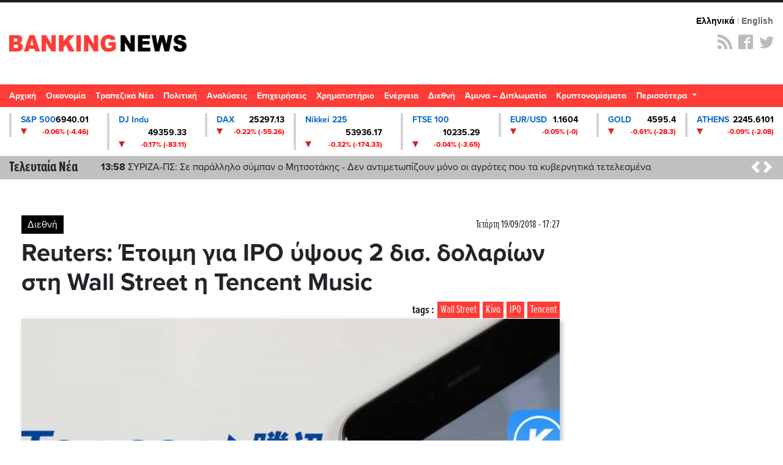

--- FILE ---
content_type: text/html; charset=UTF-8
request_url: https://www.bankingnews.gr/diethni/articles/384550/reuters-etoimh-gia-ipo-ypsoys-2-dis-dolariwn-sth-wall-street-h-tencent-music
body_size: 32373
content:



<!DOCTYPE html>

<html prefix="og: http://ogp.me/ns#" xmlns="http://www.w3.org/1999/xhtml" xml:lang="el-gr" lang="el-gr" dir="ltr">

<head>



 

<!-- Google tag (gtag.js) -->
<script async src="https://www.googletagmanager.com/gtag/js?id=G-7JLW46J68Z"></script>
<script>
  window.dataLayer = window.dataLayer || [];
  function gtag(){dataLayer.push(arguments);}
  gtag('js', new Date());

  gtag('config', 'G-7JLW46J68Z');
</script>

<!-- GPT Library -->
<script async src="https://securepubads.g.doubleclick.net/tag/js/gpt.js"></script>

<!-- header -->
<!-- <script>
  window.googletag = window.googletag || {cmd: []};
  googletag.cmd.push(function() {
    googletag.defineSlot('/4410431/bankingnews.gr/hp-dt-top-banner', [728, 90], 'div-gpt-ad-1744638904786-0').addService(googletag.pubads());
    googletag.pubads().enableSingleRequest();
    googletag.enableServices();
  });
</script> -->



<!-- Start GPT Tag -->
<!-- <script async src='https://securepubads.g.doubleclick.net/tag/js/gpt.js'></script> -->
<script>
  window.googletag = window.googletag || {cmd: []};
  path = window.location.pathname;
  hp = false
  if(path === '/' || path === '' || path === '/index.php'){
    hp = true 
  }

function isMobileByUserAgent() {
        const userAgent = navigator.userAgent || navigator.vendor || window.opera;
        return /Mobi|Android|webOS|iPhone|iPad|iPod|BlackBerry|IEMobile|Opera Mini/i.test(userAgent);
}  

  googletag.cmd.push(function() {

    //top    
    googletag.defineSlot('/4410431/direct/direct_hp_top', [728, 90], 'div-gpt-ad-1757343049646-0').addService(googletag.pubads());
    
    if(hp){
        console.log("HOMEPAGE")
      //desktop homepage
      googletag.defineSlot('/4410431/direct/direct_hp_ad1', [[300,250]], 'div-gpt-ad-3344384-1')
              .addService(googletag.pubads());
      googletag.defineSlot('/4410431/direct/direct_hp_ad2', [[300,250]], 'div-gpt-ad-3344384-2')
              .addService(googletag.pubads());
      googletag.defineSlot('/4410431/direct/direct_hp_ad3', [[300,600]], 'div-gpt-ad-3344384-3')
              .addService(googletag.pubads());
      googletag.defineSlot('/4410431/direct/direct_hp_ad4', [[300,250]], 'div-gpt-ad-3344384-4')              
              .addService(googletag.pubads());
      googletag.defineSlot('/4410431/direct/direct_hp_ad5', [[300,250]], 'div-gpt-ad-3344384-5')              
              .addService(googletag.pubads());
      googletag.defineSlot('/4410431/direct/direct_hp_ad6', [[300,250]], 'div-gpt-ad-3344384-6')              
              .addService(googletag.pubads());
      googletag.defineSlot('/4410431/direct/direct_hp_ad7', [[300,600]], 'div-gpt-ad-3344384-7')              
              .addService(googletag.pubads());
      googletag.defineSlot('/4410431/bankingnews.gr/hp-dt-sidebar5-sticky', [[300, 600]], 'div-gpt-ad-1754058656195-0')              
              .addService(googletag.pubads());
      googletag.defineSlot('/4410431/bankingnews.gr/hp-dt-sidebar6-sticky', [[300, 250]], 'div-gpt-ad-1754058833835-0')                      
              .addService(googletag.pubads());
    }

    if(isMobileByUserAgent){
        if(hp){
                //mobile homepage
                googletag.defineSlot('/4410431/direct/direct_mb_hp_ad1', [[300, 600], [300, 250]], 'div-gpt-ad-1752564736828-0').addService(googletag.pubads());
                googletag.defineSlot('/4410431/direct/direct_mb_hp_ad2', [[300, 250], [300, 600]], 'div-gpt-ad-1752565136448-0').addService(googletag.pubads());
                googletag.defineSlot('/4410431/direct/direct_mb_hp_ad3', [[300, 600], [300, 250]], 'div-gpt-ad-1752565237501-0').addService(googletag.pubads());
                googletag.defineSlot('/4410431/direct/direct_mb_hp_ad4', [[300, 600], [300, 250]], 'div-gpt-ad-1752565296521-0').addService(googletag.pubads());
                googletag.defineSlot('/4410431/direct/direct_mb_ad_bottom', [[320, 50], [300, 100]], 'div-gpt-ad-1752565356983-0').addService(googletag.pubads());
        }else{
                //mobile ros
                googletag.defineSlot('/4410431/direct/direct_mb_inread1', [[300,250]], 'div-gpt-ad-4529181-1').setForceSafeFrame(true).addService(googletag.pubads());
                googletag.defineSlot('/4410431/direct/direct_mb_inread2', [[300,250]], 'div-gpt-ad-4529181-2').setForceSafeFrame(true).addService(googletag.pubads());
                googletag.defineSlot('/4410431/direct/direct_mb_inread3', [[300,250]], 'div-gpt-ad-4529181-3').setForceSafeFrame(true).addService(googletag.pubads());              
        }
    }

    if(hp){  
      //desktop homepage billboards
      googletag.defineSlot('/4410431/direct/direct_hp_bb_ad1', [[970,250],[728,90]], 'div-gpt-ad-7263713-1')              
              .addService(googletag.pubads());
      googletag.defineSlot('/4410431/direct/direct_hp_bb_ad2', [[970,250],[728,90]], 'div-gpt-ad-7263713-2')              
              .addService(googletag.pubads());
      googletag.defineSlot('/4410431/direct/direct_hp_bb_ad3', [[970,250],[728,90]], 'div-gpt-ad-7263713-3')              
              .addService(googletag.pubads());
      googletag.defineSlot('/4410431/direct/direct_hp_bb_ad4', [[970,250],[728,90]], 'div-gpt-ad-7263713-4')              
              .addService(googletag.pubads());
      googletag.defineSlot('/4410431/direct/direct_hp_bb_ad5', [[970,250],[728,90]], 'div-gpt-ad-7263713-5')              
              .addService(googletag.pubads());
      googletag.defineSlot('/4410431/direct/direct_hp_bb_ad6', [[970,250],[728,90]], 'div-gpt-ad-7263713-6')              
              .addService(googletag.pubads());
      googletag.defineSlot('/4410431/direct/direct_hp_bb_ad7', [[970,250],[728,90]], 'div-gpt-ad-7263713-7')              
              .addService(googletag.pubads());
      googletag.defineSlot('/4410431/direct/direct_hp_bb_ad8', [[970,250],[728,90]], 'div-gpt-ad-7263713-8')              
              .addService(googletag.pubads());
      googletag.defineSlot('/4410431/bankingnews.gr/hp-dt-middle-billboard8', [[970,250],[728,90],[970,90]], 'div-gpt-ad-3487082-1')              
              .addService(googletag.pubads());
      googletag.defineSlot('/4410431/bankingnews.gr/hp-dt-middle-billboard9', [[970,250],[728,90],[970,90]], 'div-gpt-ad-3487082-2')              
              .addService(googletag.pubads());
    }

    if(!hp){
        //desktop ros
        googletag.defineSlot('/4410431/bankingnews.gr/ros-cat-dt-mb-slide-left', [300, 600], 'div-gpt-ad-1753967672311-0')              
                .addService(googletag.pubads());
    }
        googletag.setConfig({
                lazyLoad: {
                // Fetch slots within 2 viewports.
                fetchMarginPercent: 200,
                // Render slots within 2 viewports.
                renderMarginPercent: 200,
                // Double the above values on mobile, where viewports are smaller
                // and users tend to scroll faster.
                mobileScaling: 2.0,
                },
                targeting: {
                test: "lazyload",
                },
                singleRequest: true,
        });              

    googletag.pubads().enableSingleRequest();
    googletag.pubads().collapseEmptyDivs();
    googletag.enableServices();
  });
</script>
<!-- End GPT Tag -->



<meta charset="UTF-8">
<meta http-equiv="X-UA-Compatible" content="IE=edge">
<meta name="viewport" content="width=device-width, initial-scale=1, shrink-to-fit=no">
<link rel="apple-touch-icon" sizes="180x180" href="/apple-touch-icon.png">
<link rel="icon" type="image/png" sizes="32x32" href="/favicon-32x32.png">
<link rel="icon" type="image/png" sizes="16x16" href="/favicon-16x16.png">
 
<link rel="mask-icon" href="/safari-pinned-tab.svg" color="#7f888a">
<meta name="msapplication-TileColor" content="#da532c">
<meta name="theme-color" content="#ffffff">
<base href="https://www.bankingnews.gr" />  
<meta name="loc" content="GR">


<meta http-equiv="Content-Language" content="el">
<meta http-equiv="refresh" content="280" />
<meta name="copyright" content="bankingnews.gr">
<meta name="publisher" content="bankingnews.gr">
	

<title>Reuters: Έτοιμη για IPO ύψους 2 δισ. δολαρίων στη Wall Street η Tencent Music</title>
<meta name="image" content="https://www.bankingnews.gr/media/k2/items/cache/2414ab5d570cc9c92be1a8d524ef8e8e_M.jpg" />
<meta name="description" content="Reuters: Έτοιμη για IPO ύψους 2 δισ. δολαρίων στη Wall Street η Tencent Music">
<meta property="og:title" content="Reuters: Έτοιμη για IPO ύψους 2 δισ. δολαρίων στη Wall Street η Tencent Music">
<meta property="og:url" content="https://www.bankingnews.gr/index.php?id=384550">
<meta property="og:type" content="article">
<meta property="og:image" content="https://www.bankingnews.gr/media/k2/items/cache/2414ab5d570cc9c92be1a8d524ef8e8e_XL.jpg">
<meta property="og:site_name" content="bankingnews.gr">
<meta property="og:description" content="Reuters: Έτοιμη για IPO ύψους 2 δισ. δολαρίων στη Wall Street η Tencent Music">
<meta property="fb:app_id" content="774535989402757" />
<meta name="twitter:image" content="https://www.bankingnews.gr/media/k2/items/cache/2414ab5d570cc9c92be1a8d524ef8e8e_M.jpg">
<meta name="twitter:card" content="summary_large_image">
<meta name="twitter:site" content="@bankingnewsgr">
<meta name="twitter:creator" content="@bankingnewsgr">
<meta name="twitter:title" content="Reuters: Έτοιμη για IPO ύψους 2 δισ. δολαρίων στη Wall Street η Tencent Music">
<meta name="twitter:description" content="Έτοιμη για IPO στη Wall Street η Tencent Music">
<meta name="twitter:image:src" content="https://www.bankingnews.gr/media/k2/items/cache/2414ab5d570cc9c92be1a8d524ef8e8e_M.jpg">
<meta name="publish-date" content="2018-09-19" />
 



	<link rel="stylesheet" href="https://use.typekit.net/gcl7jmp.css">


	<link rel="stylesheet" href="https://maxcdn.bootstrapcdn.com/bootstrap/4.5.2/css/bootstrap.min.css">
  
   
<script src="https://code.jquery.com/jquery-3.7.1.min.js"></script>



	<script src="https://cdnjs.cloudflare.com/ajax/libs/popper.js/1.16.0/umd/popper.min.js"></script>
	<script src="https://maxcdn.bootstrapcdn.com/bootstrap/4.5.2/js/bootstrap.min.js"></script>
	<link rel="stylesheet" href="https://www.bankingnews.gr/css/bankingnews.css">

<script src="/js/highstock.js"></script>
<script src="/js/data.js"></script>
<script src="/js/exporting.js"></script>
<script src="/js/export-data.js"></script>

 

<link rel="stylesheet" href="https://www.bankingnews.gr/css/psmw.css">
<link rel="stylesheet" href="https://cdnjs.cloudflare.com/ajax/libs/highlight.js/9.10.0/styles/default.min.css">
<script src="https://cdnjs.cloudflare.com/ajax/libs/highlight.js/9.10.0/highlight.min.js"></script>

<!-- InMobi Choice. Consent Manager Tag v3.0 (for TCF 2.2) -->
<script type="text/javascript" async=true>
(function() {
  var host = window.location.hostname;
  var element = document.createElement('script');
  var firstScript = document.getElementsByTagName('script')[0];
  var url = 'https://cmp.inmobi.com'
    .concat('/choice/', 'pGsN4RcfVD3K_', '/', host, '/choice.js?tag_version=V3');
  var uspTries = 0;
  var uspTriesLimit = 3;
  element.async = true;
  element.type = 'text/javascript';
  element.src = url;

  firstScript.parentNode.insertBefore(element, firstScript);

  function makeStub() {
    var TCF_LOCATOR_NAME = '__tcfapiLocator';
    var queue = [];
    var win = window;
    var cmpFrame;

    function addFrame() {
      var doc = win.document;
      var otherCMP = !!(win.frames[TCF_LOCATOR_NAME]);

      if (!otherCMP) {
        if (doc.body) {
          var iframe = doc.createElement('iframe');

          iframe.style.cssText = 'display:none';
          iframe.name = TCF_LOCATOR_NAME;
          doc.body.appendChild(iframe);
        } else {
          setTimeout(addFrame, 5);
        }
      }
      return !otherCMP;
    }

    function tcfAPIHandler() {
      var gdprApplies;
      var args = arguments;

      if (!args.length) {
        return queue;
      } else if (args[0] === 'setGdprApplies') {
        if (
          args.length > 3 &&
          args[2] === 2 &&
          typeof args[3] === 'boolean'
        ) {
          gdprApplies = args[3];
          if (typeof args[2] === 'function') {
            args[2]('set', true);
          }
        }
      } else if (args[0] === 'ping') {
        var retr = {
          gdprApplies: gdprApplies,
          cmpLoaded: false,
          cmpStatus: 'stub'
        };

        if (typeof args[2] === 'function') {
          args[2](retr);
        }
      } else {
        if(args[0] === 'init' && typeof args[3] === 'object') {
          args[3] = Object.assign(args[3], { tag_version: 'V3' });
        }
        queue.push(args);
      }
    }

    function postMessageEventHandler(event) {
      var msgIsString = typeof event.data === 'string';
      var json = {};

      try {
        if (msgIsString) {
          json = JSON.parse(event.data);
        } else {
          json = event.data;
        }
      } catch (ignore) {}

      var payload = json.__tcfapiCall;

      if (payload) {
        window.__tcfapi(
          payload.command,
          payload.version,
          function(retValue, success) {
            var returnMsg = {
              __tcfapiReturn: {
                returnValue: retValue,
                success: success,
                callId: payload.callId
              }
            };
            if (msgIsString) {
              returnMsg = JSON.stringify(returnMsg);
            }
            if (event && event.source && event.source.postMessage) {
              event.source.postMessage(returnMsg, '*');
            }
          },
          payload.parameter
        );
      }
    }

    while (win) {
      try {
        if (win.frames[TCF_LOCATOR_NAME]) {
          cmpFrame = win;
          break;
        }
      } catch (ignore) {}

      if (win === window.top) {
        break;
      }
      win = win.parent;
    }
    if (!cmpFrame) {
      addFrame();
      win.__tcfapi = tcfAPIHandler;
      win.addEventListener('message', postMessageEventHandler, false);
    }
  };

  makeStub();

  function makeGppStub() {
    const CMP_ID = 10;
    const SUPPORTED_APIS = [
      '2:tcfeuv2',
      '6:uspv1',
      '7:usnatv1',
      '8:usca',
      '9:usvav1',
      '10:uscov1',
      '11:usutv1',
      '12:usctv1'
    ];

    window.__gpp_addFrame = function (n) {
      if (!window.frames[n]) {
        if (document.body) {
          var i = document.createElement("iframe");
          i.style.cssText = "display:none";
          i.name = n;
          document.body.appendChild(i);
        } else {
          window.setTimeout(window.__gpp_addFrame, 10, n);
        }
      }
    };
    window.__gpp_stub = function () {
      var b = arguments;
      __gpp.queue = __gpp.queue || [];
      __gpp.events = __gpp.events || [];

      if (!b.length || (b.length == 1 && b[0] == "queue")) {
        return __gpp.queue;
      }

      if (b.length == 1 && b[0] == "events") {
        return __gpp.events;
      }

      var cmd = b[0];
      var clb = b.length > 1 ? b[1] : null;
      var par = b.length > 2 ? b[2] : null;
      if (cmd === "ping") {
        clb(
          {
            gppVersion: "1.1", // must be “Version.Subversion”, current: “1.1”
            cmpStatus: "stub", // possible values: stub, loading, loaded, error
            cmpDisplayStatus: "hidden", // possible values: hidden, visible, disabled
            signalStatus: "not ready", // possible values: not ready, ready
            supportedAPIs: SUPPORTED_APIS, // list of supported APIs
            cmpId: CMP_ID, // IAB assigned CMP ID, may be 0 during stub/loading
            sectionList: [],
            applicableSections: [-1],
            gppString: "",
            parsedSections: {},
          },
          true
        );
      } else if (cmd === "addEventListener") {
        if (!("lastId" in __gpp)) {
          __gpp.lastId = 0;
        }
        __gpp.lastId++;
        var lnr = __gpp.lastId;
        __gpp.events.push({
          id: lnr,
          callback: clb,
          parameter: par,
        });
        clb(
          {
            eventName: "listenerRegistered",
            listenerId: lnr, // Registered ID of the listener
            data: true, // positive signal
            pingData: {
              gppVersion: "1.1", // must be “Version.Subversion”, current: “1.1”
              cmpStatus: "stub", // possible values: stub, loading, loaded, error
              cmpDisplayStatus: "hidden", // possible values: hidden, visible, disabled
              signalStatus: "not ready", // possible values: not ready, ready
              supportedAPIs: SUPPORTED_APIS, // list of supported APIs
              cmpId: CMP_ID, // list of supported APIs
              sectionList: [],
              applicableSections: [-1],
              gppString: "",
              parsedSections: {},
            },
          },
          true
        );
      } else if (cmd === "removeEventListener") {
        var success = false;
        for (var i = 0; i < __gpp.events.length; i++) {
          if (__gpp.events[i].id == par) {
            __gpp.events.splice(i, 1);
            success = true;
            break;
          }
        }
        clb(
          {
            eventName: "listenerRemoved",
            listenerId: par, // Registered ID of the listener
            data: success, // status info
            pingData: {
              gppVersion: "1.1", // must be “Version.Subversion”, current: “1.1”
              cmpStatus: "stub", // possible values: stub, loading, loaded, error
              cmpDisplayStatus: "hidden", // possible values: hidden, visible, disabled
              signalStatus: "not ready", // possible values: not ready, ready
              supportedAPIs: SUPPORTED_APIS, // list of supported APIs
              cmpId: CMP_ID, // CMP ID
              sectionList: [],
              applicableSections: [-1],
              gppString: "",
              parsedSections: {},
            },
          },
          true
        );
      } else if (cmd === "hasSection") {
        clb(false, true);
      } else if (cmd === "getSection" || cmd === "getField") {
        clb(null, true);
      }
      //queue all other commands
      else {
        __gpp.queue.push([].slice.apply(b));
      }
    };
    window.__gpp_msghandler = function (event) {
      var msgIsString = typeof event.data === "string";
      try {
        var json = msgIsString ? JSON.parse(event.data) : event.data;
      } catch (e) {
        var json = null;
      }
      if (typeof json === "object" && json !== null && "__gppCall" in json) {
        var i = json.__gppCall;
        window.__gpp(
          i.command,
          function (retValue, success) {
            var returnMsg = {
              __gppReturn: {
                returnValue: retValue,
                success: success,
                callId: i.callId,
              },
            };
            event.source.postMessage(msgIsString ? JSON.stringify(returnMsg) : returnMsg, "*");
          },
          "parameter" in i ? i.parameter : null,
          "version" in i ? i.version : "1.1"
        );
      }
    };
    if (!("__gpp" in window) || typeof window.__gpp !== "function") {
      window.__gpp = window.__gpp_stub;
      window.addEventListener("message", window.__gpp_msghandler, false);
      window.__gpp_addFrame("__gppLocator");
    }
  };

  makeGppStub();

  var uspStubFunction = function() {
    var arg = arguments;
    if (typeof window.__uspapi !== uspStubFunction) {
      setTimeout(function() {
        if (typeof window.__uspapi !== 'undefined') {
          window.__uspapi.apply(window.__uspapi, arg);
        }
      }, 500);
    }
  };

  var checkIfUspIsReady = function() {
    uspTries++;
    if (window.__uspapi === uspStubFunction && uspTries < uspTriesLimit) {
      console.warn('USP is not accessible');
    } else {
      clearInterval(uspInterval);
    }
  };

  if (typeof window.__uspapi === 'undefined') {
    window.__uspapi = uspStubFunction;
    var uspInterval = setInterval(checkIfUspIsReady, 6000);
  }
})();
</script>
<!-- End InMobi Choice. Consent Manager Tag v3.0 (for TCF 2.2) -->



 <!--   projectagora -->
 <script async src="//pahtuz.tech/c/bankingnews.gr.js"></script>
<script src="https://cdn.pabidding.io/c/bankingnews.gr.min.js"></script>





   <script type='text/javascript' src='https://platform-api.sharethis.com/js/sharethis.js#property=68781307551ba6001a355b89&product=inline-share-buttons' async='async'></script>
  


 
<style>
.sticky {
  position: fixed;
  top: 0;
  width: 100%;
}
body.inner	.quicklinks {background:rgba(0,0,0,.07)}
.quicklinks .news {    margin-right: 6px;} 	
.topzone  .card-3 .image-wrapper, .topzone .card-4 .image-wrapper { padding-bottom: 66.2%;}
.topzone  .card-3 h2, .topzone .card-4 h2 { font-size: 26px;}
.topzone .cards .has-top-topic .card:first-child h2  {background:#000;}
.topzone .cards .has-top-topic .card:first-child h2::before {    content: "";
    background: -webkit-gradient(linear,left top,left bottom,from(transparent),to(#000));
    background: linear-gradient(transparent,#000);
    position: absolute;
    top: -65px;
    left: 0;
    height: 65px;
    width: 100%;} 
	.topzone .cards .card.card-0  h2 {font-size:30px}

.video {width:100%}
.video iframe {width:95%!important;margin: 0.5em;}
.zone00 .publish_date {font-size:10px;opacity:0.9;}
.twitter-box iframe {background:#e4e4e4a1;    border: 1px solid #ccc;}
.Speculator {background: red;}
.Speculator h3.main_title {position:relative;z-index:0;border-bottom: 3px solid yellow;line-height: 100%;margin-bottom: 6px;color:yellow;font-weight: bold;font-size:30px}
.Speculator h3.main_title  a{color:yellow;text-shadow: 1px 1px 2px black, 0 0 1em blue, 0 0 0.2em darkblue;}
.Speculator h3.article_title .publish_date,
.Speculator h3.article_title  a{color:#fff;}
.Speculator h3.article_title a:hover {color:#000;}


@media (min-width: 768px) {
	.topzone .cards .has-top-topic .card:last-child {padding-left: 0.5rem;}
	.topzone .cards .has-top-topic .card-1 {padding-right: 0.5rem;}
	.topzone .cards .has-top-topic .card-2 {padding-left: 0.5rem;}
	.topzone .cards .has-top-topic .card-4 {bottom: 1px;position: absolute;}
	.tab-content .publish_date {font-size:10px;opacity:1}
	.tab-content  article.card {margin-top:15px;padding-bottom:15px;    border-bottom: 1px dotted #929292;}
	.tab-content  article.card.nimg {margin-top:15px;margin-bottom:15px;    padding: 10px 10px;}
	.tab-content  article.card.nimg h3 {font-size:20px}
	.tab-content  article.card figure {margin-left:5px;}
	 
	.col-md-4.tab {padding-right:0;}
	.tabs .tab-content {width:100%;}

	.tabs-container .nav.nav-tabs {margin-bottom:0;}
	.nav-tabs .nav-item {width:33%;}
	.nav-tabs .nav-item a {text-align:center;}
	 #tab_twitter {width: calc(100% + 6px);}

	.nav.nav-tabs .nav-item .nav-link.active {color:#FF3C36}
	
}
.tabs-container{ background: #e4e4e4a1;}
.tab-content {max-height: none!important;}
.tab-content h3 {margin-top:0;margin-bottom:0;}
#tab_mostread,
#tab_news {    max-height: 720px;
    overflow-y: auto;
    overflow-x: hidden;
    width: calc(100% + 6px);
    }

	.card img {background:#e4e4e43b;}
	.card .card-list-item:hover{transform: scale(1.005); } 
	.tabs-container	.card:hover{transform: scale(1.05); box-shadow: 0 10px 20px rgba(0,0,0,.12), 0 4px 8px rgba(0,0,0,.06);}
	.item_head a img {box-shadow: 3px 3px 8px hsl(0, 0%, 70%);}
	.item_head a:hover img {box-shadow: 3px 3px 8px hsl(0, 0%, 70%);}
	body1:before {    content: '';
    position: absolute;
    bottom: 0;
    left: 0;
    width: 100%;
    height: 40%;
    background:#fff1e042;
    z-index: 0;
    transform: skewY(-5deg) scale(1.5);}




	#tab_mostread::-webkit-scrollbar {
    width: 12px;
}

#tab_mostread::-webkit-scrollbar-track {
    -webkit-box-shadow: inset 0 0 6px rgba(0,0,0,0.3); 
    border-radius: 0px;
}

#tab_mostread::-webkit-scrollbar-thumb {
    border-radius: 10px;
    -webkit-box-shadow: inset 0 0 6px rgba(0,0,0,0.5); 
}
#tab_mostread::-webkit-scrollbar,
#tab_news::-webkit-scrollbar {  width: 3px;}
#tab_mostread::-webkit-scrollbar-track ,
#tab_news::-webkit-scrollbar-track {-webkit-box-shadow: inset 0 0 6px rgba(255,255,255,0.9);}
#tab_mostread::-webkit-scrollbar-thumb ,
#tab_news::-webkit-scrollbar-thumb { -webkit-box-shadow: inset 0 0 6px rgba(255,0,0,0.7);}

.oikonomia .main_title {position: relative;   text-align: left;}


@media (min-width: 1240px) {
.article_container{max-width:1240px;margin-bottom: 60px;}
.oikonomia .main_title {font-size:62px;margin-top:-38px;}


}

.oikonomia .metlen_logo {position: absolute;  top: 1px; right: 1px; width: 210px;}
@media (max-width: 1240px) {
.oikonomia .metlen_logo {width: 136px;}
}

.no-limit-lines a {-webkit-line-clamp: 99!important;}

.article_container .news-image img {box-shadow: 3px 3px 8px hsl(0, 0%, 70%);}
.article_container .itemIntroText {margin:20px 0; padding:15px 0 15px 20px;border-left:10px solid #C0C0C0}
 
.article_container .news-category-date  {margin-bottom:10px;}
.article_container .news-category-date a {padding:5px 10px;background:#000;color:#fff}
.article_container .news-category-date a:hover {background:#FF3C36;color:#fff}

.article_container .news-publish_date {float:right; }
.article_container .news-publish_date  .publish_date  {opacity:1;font-size:17px;font-family:'proxima-nova-extra-condensed';}

.article_tag {background:#FF3C36;color: #fff ;font-family: 'proxima-nova-extra-condensed';font-size:18px;float: right;padding: 0 5px;margin-left: 5px;}
.article_tag:hover {background:#000;color: #fff;}
.tags_span {font-family: 'proxima-nova-extra-condensed';font-size:19px;float: right;font-weight: bold;}

.article_container .article_text_in  {font-size: 18px;    border-bottom: 5px solid #e4e4e4a1; padding-bottom: 10px;}

.article_container .article_text_in b  {font-weight: 800;}
.article_container .article_text_in strong  {font-weight: 800;}
.article_container .article_text_in table td  {    border: 1px solid #333;    padding: 0 2px;}

.article_container .article_text_in .itemFullText img {max-width: 100%;margin: 15px 0;min-width: 100%!important;height: auto!important;}
.article_container .article_text_in .itemFullText img.img_right {max-width: 40%;min-width: 40%!important;margin: 15px 0;height: auto!important;    float: right;    display: inline-block;}
.article_container .article_text_in .itemFullText img.img_right_orig {max-width: none;min-width: 0%!important;margin: 15px 0;height: auto!important;    float: right;    display: inline-block;}

.article_container  .article_info { padding: 10px 0; border-bottom: 1px solid #ccc;  border-bottom-style: dashed;}
.article_container  .author-post-name {margin-bottom:0;text-align: right; font-size: 19px;font-family: 'proxima-nova-extra-condensed';    font-weight: 600;}
.article_container  .author-post-name a {font-size: 19px;font-family: 'proxima-nova-extra-condensed';    font-weight: 600;color: red;}
.article_container  .author-post-name a:hover {color: #000;}

.article_container  .article_symbol,
.article_container  .article_symbol  span{font-size: 19px;font-family: 'proxima-nova-extra-condensed';     font-weight: 600;}
.article_container  .article_symbol  a{margin-right: 5px;padding: 2px 5px; color: red;background: #eae6e6;}
.article_container  .article_symbol  a:hover{color:#000}

.article_container .article_related {float: right; background: #f2f2f2; margin-left: 20px;padding: 5px 15px; max-width: 34%;}
.article_container .article_related h6 {font-family: 'proxima-nova-extra-condensed';    font-weight: 600;color: red; font-size: 30px;text-align: center; border-bottom: 3px solid red;margin: 16px 0;}
.article_container .article_related h3 {font-family: 'proxima-nova-extra-condensed';    font-weight: 600;font-size: 18px;}
.article_container .article_related img {min-width: auto;margin:0;}
.article_container .article_text_in .itemFullText .article_related img {min-width: auto;margin:0;    max-height: 100%;}
	
.article_container .latest_under_article  {    background: #e4e4e4a1;padding-top:15px;     max-width: 96VW;  margin: auto;}
.article_container .latest_under_article h3  {font-size: 1.1rem; }
.article_container .latest_under_article .title_roi h3  {font-size: 3.0rem;text-align:center;}
.article_container .latest_under_article .card-list-item  {border:0; }
.article_container .latest_under_article .card  {margin:0; }

.article_container .category_under_article   {margin-top:80px;margin-bottom:20px;}
.article_container .category_under_article .title_category h3  {font-size: 3.4rem;text-align:center;}

.article_container #readmore .bg0 {background:#e4e4e4a1;padding:2px;}

.article_text_container {margin-bottom: 60px;}
.article_text_container {position: relative;}
.article_text_in {padding-left: 70px;}
.article_toolbox_container {position: absolute;top:0;left:0;bottom: 1px;max-width: 70px;}
.metoxes .article_toolbox_container {top:36px}
.article_toolbox_in  {position: -webkit-sticky; position: sticky;top:49px}
.at-share-tbx-element .at-share-btn:focus, .at-share-tbx-element .at-share-btn:hover {transform:none!important;}
.article_toolbox_in .at-share-tbx-element .at-share-btn {    padding: 7px 5px;background: #fff!important;    margin: -1px 0 0 0;    color: #a2a2a2;    border: solid 1px #e5e3e3;    width: 50px;    text-align: center;}
.article_toolbox_in .at-share-tbx-element .at-share-btn:hover {background: #d4d4d4!important; }

.article_chart .symbol {border-top:10px solid #EEEEEE;border-bottom:10px solid #EEEEEE;}
.article_chart .symbol .name  {font-weight: bold;}
.metoxes .article_chart .symbol {border-top:0;border-bottom:0;}
.metoxes .card_title  .value {margin: 0 10px;}
.metoxes .article_chart .info1 {font-size:19px;}

.metoxes .type button,
.metoxes .type a {background: #ff3c36;  color: #fff;
    padding: 0px 10px;    height: 32px;    line-height: 32px;
	margin-right: 6px;
    margin-top: 6px;
    white-space: nowrap;
    float: left;
    display: block;
   
}
.metoxes .type a.active {background: #000;} 


.article_chart  {margin-top: 15px;}
.article_chart  .sign_up,.article_chart  .sign_down {height: 0; width: 0;border-left: 15px solid transparent;  border-right: 15px solid transparent;    float: left; margin-top: 0px;}
.article_chart  .sign_up    {border-bottom: 25px solid #0EA600;}
.article_chart  .sign_down  {border-top: 25px solid #FF0000;}
.article_chart .value {font-size: 24px;font-weight: bold;}
.article_chart .change {text-align: right;}
.article_chart .bordertopgray {border-top:10px solid #EEEEEE;}
.article_chart .detail {font-size: 16px;font-family: 'proxima-nova-extra-condensed';    margin-top: 4px; padding-top: 4px;}
.article_chart .row.gray {background-color: #EEEEEE; }

.article_chart.left_area_only{padding-left: 4px;padding-right: 4px;margin-top: 0;}
.article_chart.left_area_only .symbol{border: 0;}
.article_chart.left_area_only .left_area {    flex: 0 0 100%; max-width: 100%;}
.article_chart.left_area_only .right_area {display: none;}

.topzone .article_chart .symbol {border:2px solid #EEEEEE;}
.topzone .article_chart .symbol  {background:#f9f9f5}
.topzone .article_chart  {margin-top:8px;}
.topzone .article_chart .live {background: #000;
    color: #fff;    
    padding: 2px 5px;
    font-size: 12px;
    letter-spacing: 1px;
    float: right;
    margin-right: -9px;
    }



.popover {max-width: 380px;width: 380px;}
.popover-body {background-color: #000;color: #fff;}
.popover .article_chart .row.gray {    background-color: #333;}
.popover .article_chart .bordertopgray {     border-top: 10px solid  #333;}

.category_under_article {padding:0}

.category_container .title{font-size:5.1rem;line-height:120%;text-align:center;}

.category_container .top_category  {background:#f5f5f5}

.category_container .top_category .box-1 .item_head h3 a {-webkit-line-clamp:5}
.category_container .top_category .box-2 .item_head h3 {font-size:18px!important;}
.category_pagination {border-top:1px solid #d3d3d3;border-bottom:1px solid #d3d3d3;}
.category_pagination .pagination {margin-top:1rem;}
.category_pagination .pagination .page-link {border: 0;}
.page-item      .page-link {color:#000 ;}
.page-item.active .page-link {background-color:#ce2b2b ;}
.page-item .page-link {border-color: #ccc;box-shadow:none}

.MarketSnapshot .col-md-2 {flex: 0 0 12.50%; max-width: 12.50%}
.MarketSnapshot .card   {color:#000;border-radius:0;    border-left: 4px solid #d4d4d4;margin-top:10px;margin-bottom:10px}
.MarketSnapshot .card_upx {background:#0EA600}
.MarketSnapshot .card_downx {background:#ce2b2b}
.MarketSnapshot .line1 ,.MarketSnapshot .line2  {margin-left:15px;}


.MarketSnapshot .name  {float:left;color:#0f6cc9;font-size:14px;font-weight:700}
.MarketSnapshot .value {float:right;color:#000;font-size:14px;font-weight:700}
.MarketSnapshot  .change {float:right;font-size:12px;font-weight:700;}
.article_chart   .card_up   .change,
.MarketSnapshot  .card_up   .change {color:#0EA600}
.article_chart   .card_down .change,
.MarketSnapshot  .card_down .change {color:#FF0000}


.MarketSnapshot  .sign_up,.MarketSnapshot  .sign_down{height: 0; width: 0;border-left: 5px solid transparent;  border-right: 5px solid transparent;    float: left;    margin-top: 4px;}

 
.MarketSnapshot  .sign_up   {border-bottom: 10px solid #0EA600;}
.MarketSnapshot  .sign_down {border-top: 10px solid #ce2b2b;}
.MarketSnapshot   {max-width:100%;overflow-x:scroll}
.MarketSnapshot .container {min-width:1200px}
.overflow_x_hidden {overflow-x:hidden}


.navbar li a{font-size:14px;}
.navbar ul.navbar-nav li a:hover{color:#000!important;}
.navbar li.nav-item-bnsport span {color:#406493}
.navbar ul.navbar-nav li .dropdown-menu  a{color:#000!important;}
.navbar ul.navbar-nav li .dropdown-menu a:hover{color:#FF3C36!important;}

/*.navbar li a{position:relative}
.navbar li a::before { 
  position: absolute;
  content: "";
  width: 100%;
  height: 3px;
  bottom: 0px;
  left: 0px;
  background: #fff;
  transition: transform 0.5s;
  transform: scaleX(0);
  transform-origin: bottom;}
  .navbar li a:hover::before {transform: scaleX(0.9);
  transform-origin: top;}
  */
.navbar .logo_nav ,
.navbar .share-links {display:none;}
.navbar .share-links {vertical-align: middle;font-weight: 400;  }
.is-sticky .search_func .btn_search .fas ,
.navbar .share-links a {   margin-top: 4px; text-align: center;width: 30px; height: 30px; border-radius: 30px;margin: 0 1px;  overflow: hidden; font-size: .8rem;color:#ccc; box-shadow: 0 1px 1px 0 rgba(0,0,0,.2);position:relative;}
 
.navbar .share-links a::before {text-indent: 0; position: absolute;left: 0;right: 0;top: 0;bottom: 0;line-height: 23px; height: 22px;  margin: auto;   z-index: 2;}
.navbar .share-links a.fa-facebook-f:hover {background:#3b5a9a;color:#fff}
.navbar .share-links a.fa-twitter:hover    {background:#1aa9e1;color:#fff}
.is-sticky   .btn_search:hover  .fas  {background:#FF3C36;color:#fff}

.is-sticky {z-index:10;background:#fff;  position: fixed;  top: 0;width:100%;}
.is-sticky .navbar li a{font-size:13px;}
.is-sticky .top {display:none!important;transition: all .25s;}
.is-sticky .logo_nav {display:block;transition: all .25s;}
.is-sticky .logo_nav img { height:18px;}
.is-sticky .share-links {display: inline-block;}
.is-sticky .search_func .btn_search {font-size:0;    padding: 12px 12px;
    background: url("data:image/svg+xml,%3Csvg xmlns='http://www.w3.org/2000/svg' x='0px' y='0px' width='24' height='24' viewBox='0 0 50 50'%3E%3Cpath d='M 21 3 C 11.601563 3 4 10.601563 4 20 C 4 29.398438 11.601563 37 21 37 C 24.355469 37 27.460938 36.015625 30.09375 34.34375 L 42.375 46.625 L 46.625 42.375 L 34.5 30.28125 C 36.679688 27.421875 38 23.878906 38 20 C 38 10.601563 30.398438 3 21 3 Z M 21 7 C 28.199219 7 34 12.800781 34 20 C 34 27.199219 28.199219 33 21 33 C 13.800781 33 8 27.199219 8 20 C 8 12.800781 13.800781 7 21 7 Z'%3E%3C/path%3E%3C/svg%3E") no-repeat;
}
.is-sticky .search_func .btn_search .fas { line-height:30px;padding-left:0;}

.is-sticky .navbar {box-shadow: 0 3px 0 0 rgba(0,0,0,.06);background: #fff;}
.is-sticky .navbar a.nav-link  {color:#000!important;}
.is-sticky .navbar a.nav-link:hover  {color:#FF3C36!important;}


xx.is-sticky header .dv200 {display:none!important;}
x.is-sticky header a.logo {padding:5px 0}
x.is-sticky .dvlogo {max-width:18%;}
.publish_date time{margin-right:0;} 
.read_more {border-top:0;text-align:center;} 
.read_more a{position:relative;color:#666;border:1px solid #ccc;padding:5px 10px;font-family:inherit;font-size:12px;transition: all 0.3s ease;} 
.read_morex a:after {position: absolute;  content: "";  width: 100%;  height: 0;  top: 0;  left: 0;  z-index: -1;  background: #ccc;  transition: all 0.3s ease;}
.read_more a:hover{color:#FF3C36; background: #ccc;} 
.read_morex a:hover:after {top:auto;bottom:0;height:100%}

footer{color:#fff;background-color:#1c2331} 
footer .top {    font-size: 24px;background-color: #dadada;} 
footer a  { color:#fff;} 
footer a:visited  { color:#fff;} 
footer a:hover{ color:#FF3B35;} 
.footer_menu a {padding:0 10px}
.logo_nav.mob {display:none;}
footer img{max-width:90%;}
header .right .opts .icon-twitter:hover {color:#1DA1F2}
header .right .opts .icon-facebook2:hover {color:#4267B2;}
header .right .opts .icon-rss:hover {color:#EE802F;}
.at-svc-facebook:hover .at-icon-facebook {fill:#4267B2!important}
.at-svc-twitter:hover .at-icon-twitter {fill:#1DA1F2!important}
.at-svc-linkedin:hover .at-icon-linkedin {fill:#2867B2!important}
.at-svc-email:hover .at-icon-email {fill:#fff!important}
.at-svc-compact:hover .at-icon-addthis{fill:#ff0000!important}
.gs-big-counter  {font-size: 26px!important;    text-align: left!important;}
.gs-big-counter .gs-value {font-size: 26px;    text-align: left;}
.gs-big-counter span {left:1px!important;}
.html .gs-buttons.gs-big-counter>.gs-big-counter>span {left:1px!important;right: auto!important;}

.inner .main_news {background:#FFF;z-index: 1;  position: relative;}
.video-container {
    overflow: hidden;
    position: relative;
    width:100%;
}

.video-container::after {
    padding-top: 56.25%;
    display: block;
    content: '';
}

.video-container iframe {
    position: absolute;
    top: 0;
    left: 0;
    width: 100%;
    height: 100%;
}

@media (max-width: 1200px) {

.article_container	.article_toolbox_container {display: none;}
.article_container	.article_text_in {padding-left: 0;}

}
@media (min-width: 768px) {

	.cards-inline h3 {margin-top:0;margin-bottom:0;}
	.category_container .top_category {margin-left: 0px;margin-right: 0;padding-left:0 ;padding-right:0 ;}
	.category_container .top_category .box-1 .item_head h3 {font-size:38px!important;}
	

}
@media (max-width: 768px) {
  body {overflow: visible !important; max-width:100vw;}
  .sports > .row {max-width:100vw;}
	.article_container h1 {font-size:32px;}
  .quicklinks .row{max-width:100vw;}
	.article_container .article_text_in  {font-size: 16px;}
	.topzone .cards .has-top-topic .card:first-child h2 {position:relative;    margin: 0}
	.category_container .title{font-size:2rem;}
	.category_container .top_category .box-2 .card {flex: 0 0 50%; max-width: 50%;}
	.category_pagination .pagination .page-item {display: none;}  
	.category_pagination .pagination .page-item.page-Previous ,
	.category_pagination .pagination .page-item.page-next {display: block}
  .article_chart{ max-width: 86VW;
    margin: 20px auto;
    overflow: visible;}
    .fb-comments-box {max-width: 98VW;margin: 60px auto 10px auto;}
    div[id^="taboola"] {max-width: 98VW;      overflow: hidden!important;padding-top:10px;padding-bottom:10px;}

    #ros_mb_inread1,
    #ros_mb_inread2,
    #ros_mb_inread3,
    #ros_mb_inread4,
    #ros_mb_inread5  {max-width: 98VW;      overflow: hidden!important;padding-top:10px;padding-bottom:10px;}


}

@media (max-width: 576px) {
	.article_container h1 {font-size:24px;}	
header .container {position:relative;}
header .icons{position:absolute;right: 0;top :0}
header .icons .opts {padding-top:5px;}

}
</style>


<style>
    @media all and (-ms-high-contrast:none)
     {
		.topzone .card-1,.topzone .card-2 {max-width:50%;}
				 
		.topzone .widget-ads .row{display:block;}
		.main_news .row{width:100%;flex-basis: 100%}
		.cards{flex :0 0 100%}
		.fix_flex{flex :0 0 100%}
		.zone00 .card {flex :0 1 17%}
		#readmore, .d-md-flex { width: 100%;display:block!important;}
		.cards h2 a, .cards h3 a {display:inline-block}
     }

nav a {font-weight:700!important;}
.quicklinks {margin-top:8px;}
.quicklinks .news a {font-weight:bold;}

.dv210 ,.dv211 ,.dv212 ,.dv213 ,.dv214 ,.dv215 ,.dv216 ,.dv217 
{
	margin: 60px 0;
    text-align: center;
}
@media (min-width: 992px) {
.widget-billboard.responsive-fix {
    max-width: none;
}	
	}

  .navbar .logo_nav_after{display: none!important;}
  .navbar .logo_nav_before{display: none!important;}
  .is-sticky .navbar .logo_nav_before{display: block!important; margin-right: 20px;transition: all .25s;}
@media (max-width: 1380px) {
  .is-sticky  .navbar  ul li.home{display:none;}
  .search_func.dropdown .btn_search {font-size: 0;}
}

@media (max-width: 1200px) {
  #header .top {display:none;}
  .navbar {background: #fff;    padding: 40px 20px;border-bottom: 14px solid #ff0000;}
  .navbar .logo_nav {display:block;max-width:70%}
  .navbar .logo_nav img {max-width:100%}
  .navbar .logo_nav_before{display: none!important;}
  .is-sticky .navbar .logo_nav_before {display: none!important;}
  .navbar .logo_nav_after{display: block!important;}
  
  #btn_search {color:#000; font-size:0;    padding: 12px 12px;
    background: url("data:image/svg+xml,%3Csvg xmlns='http://www.w3.org/2000/svg' x='0px' y='0px' width='24' height='24' viewBox='0 0 50 50'%3E%3Cpath d='M 21 3 C 11.601563 3 4 10.601563 4 20 C 4 29.398438 11.601563 37 21 37 C 24.355469 37 27.460938 36.015625 30.09375 34.34375 L 42.375 46.625 L 46.625 42.375 L 34.5 30.28125 C 36.679688 27.421875 38 23.878906 38 20 C 38 10.601563 30.398438 3 21 3 Z M 21 7 C 28.199219 7 34 12.800781 34 20 C 34 27.199219 28.199219 33 21 33 C 13.800781 33 8 27.199219 8 20 C 8 12.800781 13.800781 7 21 7 Z'%3E%3C/path%3E%3C/svg%3E") no-repeat;
}
  .navbar .navbar-toggler {z-index:9999;border: 0;}

  .navbar-light .navbar-toggler .navbar-toggler-icon {    background-image: url(img/close-nav.svg);} 
  .navbar-light .navbar-toggler.collapsed .navbar-toggler-icon {
    background-image: url("data:image/svg+xml,%3csvg xmlns='http://www.w3.org/2000/svg' width='30' height='30' viewBox='0 0 30 30'%3e%3cpath stroke='rgba%280, 0, 0, 0.5%29' stroke-linecap='round' stroke-miterlimit='10' stroke-width='2' d='M4 7h22M4 15h22M4 23h22'/%3e%3c/svg%3e");
}
  .navbar ul.navbar-nav {padding-top:85px}
  .navbar ul.navbar-nav li a {color:#000!important;}
  nav .search_func .dropdown-menu {transform: none!important;left:auto!important;width: 80%;max-width: 440px;    padding-top: 58px;
    padding-right: 30px!important;padding-left: 30px!important;top: 1px; right: 1px; position: fixed;    height: 100vh;overflow-y: scroll;}
  nav .search_func .dropdown-menu .close {font-size: 61px; z-index: 999; opacity: 1;}    
  nav .search_func .dropdown-menu .col-md-8{ flex: 0 0 66.666667%; max-width: 66.666667%; }
  nav .search_func .dropdown-menu .col-md-4{     flex: 0 0 33.333333%;    max-width: 33.333333%;}


  .is-sticky .navbar {padding-bottom:10px;  padding-top:10px;    border-bottom: 2px solid #ff0000;background:#fff!important;}
  .is-sticky .dropdown.search_funcXX {display:none;}
  .is-sticky .logo_nav   {max-width:50%}
  .is-sticky .logo_nav img {height:auto!important;max-width:80%}
  .is-sticky .share-links{display:none;}
  
  
  .navbar .navbar-collapse {    position: fixed;
    top: 0;
    left: 0px;
    height: 100vh;
    background: #fff;
    padding-left: 20px;
    padding-right: 70px;
    box-shadow: 4px 0 10px 2px #1c1c1c45;}

    .navbar-collapse.collapsing {
        height: 100%;
        left: -75%;
        transition: height 0s ease;
    }

    .navbar-collapse.show {
        height: 100%;
        left: 0;
        transition: left 400ms ease-in-out;
    }

    .navbar-toggler.collapsed ~ .navbar-collapse {
        transition: left 400ms ease-in;
    }

}

@media (max-width: 992px) {
  .dv210, .dv211, .dv212, .dv213, .dv214, .dv215, .dv216, .dv217 {display:none!important;}

  #gd .chart{margin:auto;}
  .itemFullText .article_related {display:none;}
}
@media (max-width: 576px) {
   
  .tabs-container {display:block;}
  .tabs-container figure {display: none;}
  .tabs-container article {padding: 0 15px 5px 15px;}
  .tabs-container .tab-content {width:auto;}

  .inner .qc-cmp2-persistent-link {bottom:56px!important;}
  aside.widget.article_chart .mb-3 { max-width: 340px;    margin: auto;}
  aside.widget.article_chart .dv201 {display:none;}
}
@media (max-width: 1560px) {
   
   #ad_slide_left01 {display:none;}
 }

 .category.category_afieroma {background:url(img/sponsor/bg.png);  background-attachment: fixed;
  background-position-y: -188px;}

  .category.category_afieroma177 {background:none;}

  .ta_paraxena{background: #B7CE39}
  .ta_paraxena .category_title {font-size:0;    border-bottom: 0;margin: 10px 0 0 0;}
  .ta_paraxena .category_title a::after  {    padding: 20px;display: block;content:" ";background-repeat: no-repeat;background-image: url("data:image/svg+xml,%3C%3Fxml version='1.0' encoding='UTF-8'%3F%3E%3Csvg id='Layer_2' data-name='Layer 2' xmlns='http://www.w3.org/2000/svg' viewBox='0 0 236 47'%3E%3Cdefs%3E%3Cstyle%3E .cls-1 %7B fill: %23B7CE39; %7D %3C/style%3E%3C/defs%3E%3Cg id='Layer_1-2' data-name='Layer 1'%3E%3Cg%3E%3Cpath class='cls-1' d='M137,0c-1.58,2.43-2.15,4.56-2.04,7.48.06,1.54-.67,2.91,1.54,2.53,3.95-.68,4.34-7.26,2.49-10.01h14c-2.54,2.47.78,4.75.77,5.52,0,.71-2.14,1.77-2.59,3.18-1.41,4.4,1.67,8.23,5.81,9.31v1.47c-5.28,3.91-8.58,6.54-5.48,13.51,3.25,7.32,8.38,3.38,11.55,4.54,1.57.57,7.47,9.06,7.81,0,.33-8.9-5.82-7.73-11.31-9.59-7.56-2.56,4.64-5.14,5.29-8.6.95-5.09-12.85-6.06-3.35-10.34l5.81,1.86c8.77-8.85-9.11-4.81-11.29-10.87h80v47h-124c3.43-3.19.99-6.14,1-10,23.16,4.26,11.58-37.35-5.51-23.01-7.29,6.12-.83,11.12-.55,17.65.22,5.15-2.93,10.28,2.05,15.36H0V0h137ZM14.99,11l7.05-.45,1.79-4.08c-.36-2.15-22.23-7.04-22.88.09-.51,5.57,7.85,2.59,9.62,8.42,1.55,5.13-6.44,22.17,2.93,22.13,7.21-.03,1.89-11.84,1.51-16.61-.25-3.14.12-6.35-.02-9.49ZM146.9,12.11c-2.6-1.84-4.29.76-6.44.87s-3.91-1.35-6.72-.81c-9.7,1.84-9.1,26.97,1.66,25.84,2.02-.21,3.66-2.09,6.09-2.08,2.63,0,5.94,3.51,8.03.09,1.76-2.88-4.86-18.71-2.62-23.9ZM24.25,14.26c-4.56,4.31-4.4,22.69,3.3,23.76,3.1.43,5.55-1.91,8.04-2s4.57,2.46,6.39,1.55c4.77-2.38-.47-11.45-.92-15.16-.38-3.06,2-10.24-2.48-10.36-3.72,1.98-11.65-.33-14.33,2.21ZM77.93,36.93c1.93-1.34-.84-10-.92-12.44-.1-3,2.59-6.94.09-10.09-1.75-2.2-16.68-2.65-19.15-.96-3.5,2.38,1.95,11.08,1.93,14.06-.02,2.73-3.19,5.44-.98,8.07,4.87,3.71,8.3.53,8.15-5.02-.11-3.88-5.58-12.92,2.44-11.59,7.5,1.24-1.04,15.4,5.19,17.89.7.28,2.77.43,3.26.09ZM99.9,12.08c-14.76.78-20.89.14-18.9,17.42,1.51,13.09,8.49,6.36,14.51,6.44,2.82.04,4.58,2.73,7.38.94,1.95-5.45-2.59-11.08-2.87-15.5-.19-3.12,2-6.03-.12-9.3ZM188,18c1.46-7.2-14.17-7.33-16.75-4.76-3.46,5.25.92,8.23,5.75,9.77-1.49,2.47-4.52,2.73-5.55,5.93-4.16,12.93,17.03,9.92,17.61,4.54.65-6.04-7.42-1.55-10.04-4.99l6.96-5-8.97-5.01c-.37-2.3.76-1.39,2.24-1.24,2.79.27,5.68,1.37,8.75.75ZM198.12,37.87c6.37,3.99,18.08-21.55,8.27-25.81l-3.18,2.58c1.65,4.89,3.27,9.94-.7,14.34-4.7-5.39-2.9-17.61-12.5-15.98-2.79,3.39,6.81,24.06,8.12,24.88ZM228.81,12.21c-2.05.06-9.71.59-11.1,1-6.24,1.82-6.13,18.48-2.73,22.32,5.49,6.18,11.27-2.9,17.39,2.39,6-4.02-.06-11.65-.41-17.46-.19-3.14,3.21-8.43-3.14-8.25Z'/%3E%3Cpath d='M109,47c-4.98-5.08-1.83-10.21-2.05-15.36-.28-6.53-6.75-11.53.55-17.65,17.09-14.34,28.66,27.28,5.51,23.01,0,3.86,2.43,6.8-1,10h-3ZM114.67,17.1c-4.26,3.05-5.19,7.09-.71,10.44,7.87,5.87,6.43-11.97.71-10.44Z'/%3E%3Cpath d='M156,0c2.18,6.07,20.06,2.02,11.29,10.87l-5.81-1.86c-9.5,4.28,4.31,5.25,3.35,10.34-.65,3.45-12.85,6.04-5.29,8.6,5.5,1.86,11.64.7,11.31,9.59-.33,9.06-6.24.57-7.81,0-3.17-1.16-8.3,2.77-11.55-4.54-3.09-6.97.2-9.59,5.48-13.51v-1.47c-4.14-1.09-7.21-4.92-5.8-9.31.45-1.41,2.58-2.47,2.59-3.18,0-.77-3.31-3.05-.77-5.52h3Z'/%3E%3Cpath d='M139,0c1.84,2.75,1.45,9.34-2.49,10.01-2.22.38-1.49-.99-1.54-2.53-.11-2.92.45-5.06,2.04-7.48h2Z'/%3E%3Cpath d='M146.9,12.11c-2.24,5.19,4.39,21.02,2.62,23.9-2.09,3.42-5.4-.08-8.03-.09-2.43,0-4.07,1.87-6.09,2.08-10.77,1.13-11.36-24.01-1.66-25.84,2.81-.53,4.55.93,6.72.81s3.84-2.71,6.44-.87ZM137.5,17.35c-7.24,0-6.51,14.3,2.83,12.55,4.92-2.21,1.29-12.55-2.83-12.55Z'/%3E%3Cpath d='M24.25,14.26c2.69-2.54,10.62-.23,14.33-2.21,4.48.12,2.1,7.29,2.48,10.36.46,3.7,5.69,12.77.92,15.16-1.82.91-3.79-1.63-6.39-1.55s-4.94,2.43-8.04,2c-7.7-1.07-7.86-19.46-3.3-23.76ZM30.71,18.16c-4.62,1.28-5.23,9.28-.69,11.32,9.72,4.38,7.97-13.34.69-11.32Z'/%3E%3Cpath d='M99.9,12.08c2.13,3.27-.07,6.18.12,9.3.28,4.43,4.82,10.05,2.87,15.5-2.8,1.79-4.56-.9-7.38-.94-6.02-.08-13.01,6.64-14.51-6.44-1.99-17.28,4.14-16.63,18.9-17.42ZM89.7,18.13c-6.84,4.49-3.4,13.04,4.66,11.76,3.31-1.1,1.68-9.78-1.36-11.42l-3.3-.34Z'/%3E%3Cpath d='M228.81,12.21c6.35-.18,2.95,5.11,3.14,8.25.36,5.81,6.42,13.44.41,17.46-6.13-5.29-11.91,3.78-17.39-2.39-3.41-3.83-3.51-20.5,2.73-22.32,1.39-.41,9.05-.94,11.1-1ZM221.72,18.15c-4.47,1.22-5.58,8.88-.46,11.09,10.01,4.33,7.69-13.07.46-11.09Z'/%3E%3Cpath d='M77.93,36.93c-.49.34-2.56.19-3.26-.09-6.23-2.49,2.31-16.65-5.19-17.89-8.02-1.32-2.54,7.71-2.44,11.59.15,5.56-3.27,8.73-8.15,5.02-2.21-2.63.96-5.34.98-8.07.02-2.98-5.43-11.68-1.93-14.06,2.47-1.69,17.4-1.24,19.15.96,2.5,3.15-.18,7.09-.09,10.09.08,2.43,2.86,11.1.92,12.44Z'/%3E%3Cpath d='M188,18c-3.07.62-5.96-.48-8.75-.75-1.48-.14-2.61-1.06-2.24,1.24l8.97,5.01-6.96,5c2.62,3.44,10.69-1.06,10.04,4.99-.58,5.38-21.77,8.39-17.61-4.54,1.03-3.2,4.06-3.46,5.55-5.93-4.83-1.54-9.21-4.52-5.75-9.77,2.58-2.58,18.21-2.45,16.75,4.76Z'/%3E%3Cpath d='M14.99,11c.14,3.14-.23,6.35.02,9.49.38,4.77,5.7,16.59-1.51,16.61-9.37.04-1.38-17.01-2.93-22.13C8.81,9.14.45,12.12.96,6.55c.65-7.13,22.52-2.24,22.88-.09l-1.79,4.08-7.05.45Z'/%3E%3Cpath d='M198.12,37.87c-1.3-.82-10.91-21.48-8.12-24.88,9.6-1.63,7.8,10.59,12.5,15.98,3.97-4.4,2.35-9.45.7-14.34l3.18-2.58c9.81,4.26-1.89,29.8-8.27,25.81Z'/%3E%3Cpath class='cls-1' d='M114.67,17.1c5.72-1.53,7.16,16.31-.71,10.44-4.48-3.34-3.55-7.39.71-10.44Z'/%3E%3Cpath class='cls-1' d='M137.5,17.35c4.12,0,7.75,10.34,2.83,12.55-9.35,1.76-10.07-12.55-2.83-12.55Z'/%3E%3Cpath class='cls-1' d='M30.71,18.16c7.28-2.01,9.03,15.7-.69,11.32-4.54-2.04-3.92-10.05.69-11.32Z'/%3E%3Cpath class='cls-1' d='M89.7,18.13l3.3.34c3.04,1.64,4.66,10.32,1.36,11.42-8.05,1.28-11.5-7.27-4.66-11.76Z'/%3E%3Cpath class='cls-1' d='M221.72,18.15c7.24-1.98,9.55,15.43-.46,11.09-5.12-2.22-4.01-9.87.46-11.09Z'/%3E%3C/g%3E%3C/g%3E%3C/svg%3E");}
  .ta_paraxena.ta_paraxena_zone01 .category_title{    margin: 0;padding: 0!important ;} 
  .ta_paraxena.ta_paraxena_zone01 {height: 100%;padding: 0;}
  .ta_paraxena.ta_paraxena_zone01 .category_title{    margin: 0;padding: 0 ;} 
  .ta_paraxena.ta_paraxena_zone01 .row {   padding-top: 0 ;} 
  .ta_paraxena.ta_paraxena_zone01 .category_title a::after {    background-position: center;}
   @media (max-width: 992px) {
     .ta_paraxena.ta_paraxena_zone01 .article_title a {font-size:24px;}
    }

    </style>



<script>
function calcTime( offset) {
 
 var d = new Date();
 var utc = d.getTime() + (d.getTimezoneOffset() * 60000);

 var nd = new Date(utc + (3600000*offset));

 return nd.getHours()+':'+(nd.getMinutes()<10?'0':'') + nd.getMinutes();
}


function detectmob() { 
if( navigator.userAgent.match(/Android/i)
|| navigator.userAgent.match(/webOS/i)
|| navigator.userAgent.match(/iPhone/i)
|| navigator.userAgent.match(/iPad/i)
|| navigator.userAgent.match(/iPod/i)
|| navigator.userAgent.match(/BlackBerry/i)
|| navigator.userAgent.match(/Windows Phone/i)
){
 return true;
}
else {
 return false;
}
}

var gaJsHost = (("https:" == document.location.protocol) ? "https://ssl." : "http://www.");
document.write(unescape("%3Cscript src='" + gaJsHost + "google-analytics.com/ga.js' type='text/javascript'%3E%3C/script%3E"));


</script>

<script type="text/javascript">
try {
var pageTracker = _gat._getTracker("UA-55649-39");
pageTracker._trackPageview();
} catch(err) {}




</script>





<!-- Facebook Pixel Code -->
<script>
!function(f,b,e,v,n,t,s)
{if(f.fbq)return;n=f.fbq=function(){n.callMethod?
n.callMethod.apply(n,arguments):n.queue.push(arguments)};
if(!f._fbq)f._fbq=n;n.push=n;n.loaded=!0;n.version='2.0';
n.queue=[];t=b.createElement(e);t.async=!0;
t.src=v;s=b.getElementsByTagName(e)[0];
s.parentNode.insertBefore(t,s)}(window, document,'script',
'https://connect.facebook.net/en_US/fbevents.js');
fbq('init', '897885026974438');
fbq('track', 'PageView');
</script>
<noscript><img height="1" width="1" style="display:none"
src="https://www.facebook.com/tr?id=897885026974438&ev=PageView&noscript=1"
/></noscript>
<!-- End Facebook Pixel Code -->


</head>


<body class="inner" >
<div id="fb-root"></div>
<script async defer crossorigin="anonymous" src="https://connect.facebook.net/el_GR/sdk.js#xfbml=1&version=v10.0&appId=774535989402757&autoLogAppEvents=1" nonce="Ft53m4si"></script>

	<div id="blacktop"> </div>

	
	
  	<style> 
nav.lang_nav {
    font-family: Arial, sans-serif;
    font-size: 14px;
    display: flex;
    align-items: center;
    float: right;
	position:absolute;
	right:16px;
 
}

nav.lang_nav a {
    text-decoration: none;
    color: #666;
}

nav.lang_nav a.active {
    font-weight: 600; /* Bold για το ενεργό */
    color: #000;
}

nav.lang_nav span.separator {
    color: #999;
    margin: 0 4px;
}


nav.lang_nav.mob {
position: absolute;
    right: 10px;
    top: 5px;
}

nav.lang_nav.mob {display:none;}

@media (max-width: 1200px) {
	nav.lang_nav.mob {display:block!important;}
 
}


.is-sticky nav.lang_nav.mob {display:none!important;}
</style>

<header id="header">
		<div class="container top ">
			<div class="row">
				<div class="col-xl-3 col-sm-6 d-flex justify-content-center dvlogo">
					<a class="logo" href="https://www.bankingnews.gr">
						<img class="img-fluid" src="https://www.bankingnews.gr/img/logo.png?id=new" alt="Bankingnews logo" />
					</a>
				</div>
				<div class="col-xl-7 d-none d-xl-block right dv200 gm "  id="dv200" >
					<div class="bn728x90 bn ">

										</div>
				</div>
				<div class="col-xl-2 col-sm-6  right icons">

<nav class="lang_nav">
    <a href="https://www.bankingnews.gr" class="active">Ελληνικά</a>
    <span class="separator">|</span>
    <a href="https://www.bankingnews.gr/en/">English</a>
</nav>                     


					<div class="opts ">
						<a href="https://twitter.com/bankingnewsgr"  target="_blank" class="icon-twitter"></a>
						<a href="https://www.facebook.com/bankingnewsgr/"  target="_blank" class="icon-facebook2"></a>
					 	<a href="https://www.bankingnews.gr/rss"  target="_blank" class="icon-rss"></a> 

                    
 

					</div>

                 
					
				</div>

			</div>

		</div>

<nav class="navbar navbar-light navbar-expand-xl sticky-top clean-navbar">
	<div class="container">
		<a class="logo_nav logo_nav_before" href="https://www.bankingnews.gr">
			<img  src="https://www.bankingnews.gr/img/logo.png?id=new" alt="logo" />
		</a>
		<button data-toggle="collapse" data-target="#navcol-1" class="navbar-toggler collapsed"><span class="sr-only">Toggle
								navigation</span><span class="navbar-toggler-icon"></span>
		</button>

		<div class="collapse navbar-collapse" id="navcol-1">
			<ul class="navbar-nav mr-auto">
				<li role="presentation" class="nav-item home"><a class="nav-link" href="/">Αρχική                   </a></li>
				<li role="presentation" class="nav-item"><a class="nav-link" href="/index.php?catid=1&oikonomia.html">Οικονομία                </a></li>
				<li role="presentation" class="nav-item"><a class="nav-link" href="/index.php?catid=6&trapezika.html">Τραπεζικά Νέα            </a></li>
				<li role="presentation" class="nav-item"><a class="nav-link" href="/index.php?catid=103&politiki.html">Πολιτική                 </a></li>
				<li role="presentation" class="nav-item"><a class="nav-link" href="/index.php?catid=16&analiseis.html">Αναλύσεις                </a></li>
				<li role="presentation" class="nav-item"><a class="nav-link" href="/index.php?catid=122&epixiriseis.html">Επιχειρήσεις             </a></li>
				<li role="presentation" class="nav-item"><a class="nav-link" href="/index.php?catid=7&xrimatistirio.html">Χρηματιστήριο            </a></li>
				<li role="presentation" class="nav-item"><a class="nav-link" href="/index.php?catid=135&energia.html">Ενέργεια                 </a></li>
				<li role="presentation" class="nav-item"><a class="nav-link" href="/index.php?catid=2&world.html">Διεθνή                   </a></li>
				<li role="presentation" class="nav-item"><a class="nav-link" href="/index.php?catid=133&amina-diplomatia.htm">Άμυνα – Διπλωματία       </a></li>
				<li role="presentation" class="nav-item"><a class="nav-link" href="/index.php?catid=150&kriptonomismata.html">Κρυπτονομίσματα</a></li>

				<li class="nav-item dropdown">
				<a class="nav-link dropdown-toggle" href="#" id="navbardrop" data-toggle="dropdown">Περισσότερα </a>

					<div class="dropdown-menu">
					<a class="dropdown-item"  href="/index.php?catid=192&ta-paraksena.html" style="text-transform:none;">Τα Παράξενα</a>						
					<a class="dropdown-item"  href="/index.php?catid=152&nomiko-bima.html" style="text-transform:none;">Νομικό Βήμα</a>
					<a class="dropdown-item"  href="/index.php?catid=153&gun-room.html" style="text-transform:none;">Gun Room</a>
					<a class="dropdown-item"  href="/index.php?catid=19&asfalistika-nea.html" style="text-transform:none;">Ασφαλιστικά Νέα </a>
					<a class="dropdown-item"  href="/index.php?catid=147" style="text-transform:none;">Τουρισμός &amp; Αερομεταφορές</a>
								<a class="dropdown-item"  href="/index.php?catid=121&amp;paraskinio-soon.html" style="text-transform:none;">Το Παρασκήνιο της Αγοράς</a>
							<a  class="dropdown-item"  href="/index.php?catid=104&amp;kinonia.html">Κοινωνία</a>        
	<a  class="dropdown-item" href="/index.php?catid=131&amp;car.html">Αυτοκίνητο</a>
	<a class="dropdown-item" href="/index.php?catid=9&amp;deltia-tipou.html">Δελτία Τύπου</a>
	<a  class="dropdown-item" href="/index.php?id=261&amp;trapezes.html">Τράπεζες</a>
	<a  class="dropdown-item" href="/index.php?id=261&amp;trapezika-proionta.html">Τραπεζικά Προϊόντα</a>
	<a  class="dropdown-item" href="/index.php?catid=136&amp;Speculator.html">Speculator</a>
	<a  class="dropdown-item" href="/index.php?catid=17">Χρηστικά Νέα</a>
	<a  class="dropdown-item" href="/index.php?catid=149">Μπλε Φάκελος</a>
	
	<a class="dropdown-item"  href="https://www.bankingnews.gr/oi-prooptikes-kai-oi-prokliseis-tis-ellinikis-oikonomias/" style="text-transform:none;">Αφιέρωμα : 26 πολιτικοί & οικονομικοί παράγοντες</a>
	<a class="dropdown-item"  href="https://www.bankingnews.gr/zitoymena-kai-anatropes-stin-idiotiki-asfalisi" style="text-transform:none;">Αφιέρωμα: Ιδιωτική Ασφάλιση – Ζητούμενα και ανατροπές</a>
	<a class="dropdown-item"  href="https://www.bankingnews.gr/asfaliseis-zois-kai-ygeias" style="text-transform:none;">Αφιέρωμα: Σε αναζήτηση νέας ταυτότητας η ασφαλιστική αγορά</a>
	<a class="dropdown-item"  href="https://www.bankingnews.gr/to-neo-anaptyksiako-afigima-ton-ellinikon-trapezon/" style="text-transform:none;">Αφιέρωμα: Το νέο αναπτυξιακό αφήγημα των ελληνικών τραπεζών</a>
	<a class="dropdown-item"  href="https://www.bankingnews.gr/asfalistika-nea/articles/669033/afieroma-ta-mystika-kai-ta-agkathia-tis-asfalisis-epixeiriseon-kai-ergon" style="text-transform:none;">Αφιέρωμα: Τα μυστικά και τα αγκάθια της ασφάλισης επιχειρήσεων και έργων
</a>
					</div>

				
				</li>
			</ul>
		</div>
			
		<a class="logo_nav logo_nav_after" href="https://www.bankingnews.gr">
			<img  src="https://www.bankingnews.gr/img/logo.png" alt="logo" />
		</a>


		
<style>
.search_func.dropdown  input.form-control[type=text] {
  border: 0px solid #FF3C36;
  box-shadow: 0 0px 0 0 #ce93d8;
}
 
.search_func.dropdown form {border-bottom: 4px solid #FF3C36;}

.search_func.dropdown form .fas {margin-left:-16px;}	

.search_func.dropdown .stocks_name {font-size:18px;font-weight:bold;}	
.search_func.dropdown .stocks_name span {font-size:12px;font-weight:normal;color:#747474}	
.search_func.dropdown .stocks_value {font-size:18px;font-weight:bold;}	
.search_func.dropdown .stocks_value span {font-size:14px;font-weight:normal;color:#747474}	
.search_func.dropdown .stocks_value span.up {color:rgb(0, 132, 86)}	
.search_func.dropdown .stocks_value span.down {color:red}	
.search_func.dropdown-item.gray  {background:#f5f5f5!important}		
.search_func.dropdown-item:focus, .dropdown-item:hover  {background:#e4e4e4!important}	
.search_func.dropdown-item.stock  {border-top:1px dashed rgb(155, 155, 155);}	
 
.search_func.dropdown .dropdown-header.news  {border-top: 4px solid #FF3C36;}
.search_func.dropdown .dropdown-item.news  {white-space:normal}
.search_func.dropdown .dropdown-item.news .news_title {    font-size: 12px; font-weight: 800;    line-height: 110%;    font-family: 'proxima-nova';}
.search_func.dropdown .dropdown-item.news  {border-top:1px dashed rgb(155, 155, 155);}		

.search_func .card-time {font-size:11px;font-weight:normal;color:#9e9e9e;}
.search_func .btn_search {    border: 0;color:#FFF;background:transparent;line-height:90%; padding: 5px 10px; font-family: 'proxima-nova-extra-condensed';font-size: 18px;    outline: none;}
.search_func .btn_search:focus {outline: none;}
.search_func .btn_search i  {        padding-left: 20px;}
.search_func.dropdown .btn_search::after{display: none;}
.search_func.dropdown .btn_search::before {display: none;}
.search_func.dropdown .close {position: absolute;    right: 0px; top: -6px;color:red;}
.search_func.dropdown .close:hover {color:#000;}

.search_func .dropdown-menu {position:absolute;top:1px;right:1px; transform: translate(-271px,-3px) !important;z-index:9999;}

	@media (min-width: 992px) {
		.search_func 	.dropdown-menu.show {width:440px;}
	}
	@media (max-width: 1200px) { 
		.search_func .dropdown-menu {position:absolute;top:1px;right:1px; transform: translate(-340px,-3px) !important;}
		.search_func.dropdown .btn_search {font-size:0;border:0;}
		.search_func.dropdown .btn_search i {padding:0;} 
		.search_func .btn_search i::before  {font-size:16px;}
	
	}	
	
</style>

<script>
 
</script>


  <div class="dropdown search_func">
    <button id="btn_search" type="button" class="btn_search dropdown-toggle" data-toggle="dropdown">
      Αναζήτηση & Μετοχών  
    </button>
    <div class="dropdown-menu px-3" >
	<button type="button" class="close" aria-label="Close">  <span aria-hidden="true">&times;</span></button>
	
	<div class="row">
	<div class="col-md">
		
	
			<form class="form-inline d-flex justify-content-left md-form form-sm  px-0" action="/index.php">
				<input name="search" autocomplete="off" id="search_box" class="form-control form-control-sm p-0 w-100" type="text" placeholder="αναζήτηση άρθρων και μετοχών"	aria-label="Search" onkeyup="showResult(this.value)">
				<i class="fas fa-search" aria-hidden="true"></i>
			</form>
</div>
</div>

<div class="row">
	<div id="livesearch_metoxes" class="col-12">
		 
	</div>
	<div id="livesearch" class="col-12">
		 
	</div>
</div>

<h6 class="dropdown-header px-0">FTSE & ΚΛΑΔΙΚΟΙ ΔΕΙΚΤΕΣ</h6>

<div id="default_metoxes" class="col-12 px-0">
		 
	</div>

 
  
 
 
	    
    </div>
  </div>
<script>

  var xmlhttp2=new XMLHttpRequest();
  xmlhttp2.onreadystatechange=function() {
    if (this.readyState==4 && this.status==200) {
      document.getElementById("default_metoxes").innerHTML=this.responseText;
   
    }
  }
  xmlhttp2.open("GET","https://st.bankingnews.gr/widget/search_ticker.php?search=default",true);
  xmlhttp2.send();


$('.dropdown').on('shown.bs.dropdown', function(e) {
	$('.dropdown-menu input').focus();
	

})
 
</script>		<!--		<div class="share-links"> 
					<a target="_blank" rel="nofollow" class="fab fa-facebook-f" href="#" title="Facebook"></a> 
					<a target="_blank" rel="nofollow" class="fab fa-twitter" href="#" title="Twitter"></a>
				</div>
			-->

 
			</div>
            	<nav class="lang_nav mob">
					<a href="https://www.bankingnews.gr" class="active">Ελληνικά</a>
					<span class="separator">|</span>
					<a href="https://www.bankingnews.gr/en/">English</a>
				</nav>  
		</nav>

 
	</header>	<section class="MarketSnapshot">
		<div class="container">
<div class="row">
 
 
<div class="col-md-2 indx1"></div>
<div class="col-md-2 indx2"></div>
<div class="col-md-2 indx3"></div>
<div class="col-md-2 indx4 pl-0"></div>
<div class="col-md-2 indx5"></div>
<div class="col-md-2 indx6"></div>
<div class="col-md-2 indx7"></div>
<div class="col-md-2 indx8 pl-0"></div>
</div>
 		
</div> 
	</section>
	<script>jQuery(".indx1").load("https://st.bankingnews.gr//widget/MarketSnapshot.php?id=1");</script>	
	<script>jQuery(".indx2").load("https://st.bankingnews.gr//widget/MarketSnapshot.php?id=2");</script>	
	<script>jQuery(".indx3").load("https://st.bankingnews.gr//widget/MarketSnapshot.php?id=3");</script>	
	<script>jQuery(".indx4").load("https://st.bankingnews.gr//widget/MarketSnapshot.php?id=4");</script>	
	<script>jQuery(".indx5").load("https://st.bankingnews.gr//widget/MarketSnapshot.php?id=6");</script>	
	<script>jQuery(".indx6").load("https://st.bankingnews.gr//widget/MarketSnapshot.php?id=7");</script>	
	<script>jQuery(".indx7").load("https://st.bankingnews.gr//widget/MarketSnapshot.php?id=8");</script>	


	
	<script>jQuery(".indx8").load("https://st.bankingnews.gr//widget/MarketSnapshot.php?id=11");</script>	
		<style>

a.left_btn {right: 8px;}
.carousel-control-next,
.carousel-control-prev  {width:auto;background:#C0C0C0;opacity: 1!important;}
.carousel-control-prev {    right: 20px;left: auto;}
.carousel-caption {padding-top:0;padding-bottom:0;    text-align: left!important;}
.carousel-caption{ color:#fff;  position:static;font-family: 'proxima-nova';line-height:22px;}
.flashnews_label {flex: 0 0 150px; max-width: 150px;    font-weight: bold;    font-family: 'proxima-nova-extra-condensed';    font-size: 24px;    line-height: 100%;}

</style>
<section class="runningnews d-none d-sm-block">
		<div class="container">
			<div id="flashnews">

<div class ="row">
 <div class="flashnews_label col-lg-3">Τελευταία Νέα
 </div>
 <div class="col-md text-truncate">

<div id="flashnews_carousel" class="carousel slide" data-ride="carousel">
 
  <div class="carousel-inner">
   
	
	    
    <div class="carousel-item  active">
      <div class="carousel-caption text-left">
        <a href="https://www.bankingnews.gr/index.php?id=850658" title="ΣΥΡΙΖΑ-ΠΣ: Σε παράλληλο σύμπαν ο Μητσοτάκης - Δεν αντιμετωπίζουν μόνο οι αγρότες που τα κυβερνητικά τετελεσμένα">
          <span class="time"><b>13:58</b> </span> ΣΥΡΙΖΑ-ΠΣ: Σε παράλληλο σύμπαν ο Μητσοτάκης - Δεν αντιμετωπίζουν μόνο οι αγρότες που τα κυβερνητικά τετελεσμένα        </a>
      </div>   
    </div>
      
    <div class="carousel-item ">
      <div class="carousel-caption text-left">
        <a href="https://www.bankingnews.gr/index.php?id=850609" title="Μπαράζ εκρήξεων σε Κίεβο, χάος σε Zaporizhia - CIA: Δυνατή η Ρωσία, Γαλλία: Να φύγουμε από ΝΑΤΟ - Zelensky: Διαφωνούμε με ΗΠΑ">
          <span class="time"><b>13:55</b> </span> Μπαράζ εκρήξεων σε Κίεβο, χάος σε Zaporizhia - CIA: Δυνατή η Ρωσία, Γαλλία: Να φύγουμε από ΝΑΤΟ - Zelensky: Διαφωνούμε με ΗΠΑ        </a>
      </div>   
    </div>
      
    <div class="carousel-item ">
      <div class="carousel-caption text-left">
        <a href="https://www.bankingnews.gr/index.php?id=850656" title="Ο πιο ασταθής κρίκος της περιοχής - Τι φοβάται το Πακιστάν και αντιτίθεται στην επίθεση των ΗΠΑ κατά του Ιράν">
          <span class="time"><b>13:36</b> </span> Ο πιο ασταθής κρίκος της περιοχής - Τι φοβάται το Πακιστάν και αντιτίθεται στην επίθεση των ΗΠΑ κατά του Ιράν        </a>
      </div>   
    </div>
      
    <div class="carousel-item ">
      <div class="carousel-caption text-left">
        <a href="https://www.bankingnews.gr/index.php?id=850655" title="Κοντογεώργης για αγρότες: Μια χρήσιμη συζήτηση τη Δευτέρα, πηγαίνουμε αισιόδοξα - Οι δρόμοι δεν θα ξανακλείσουν">
          <span class="time"><b>13:34</b> </span> Κοντογεώργης για αγρότες: Μια χρήσιμη συζήτηση τη Δευτέρα, πηγαίνουμε αισιόδοξα - Οι δρόμοι δεν θα ξανακλείσουν        </a>
      </div>   
    </div>
      
    <div class="carousel-item ">
      <div class="carousel-caption text-left">
        <a href="https://www.bankingnews.gr/index.php?id=850653" title="Δημοσκόπηση σεισμός - Τυφώνας η Καρυστιανού με 23% σαρώνει την πολιτική σκηνή - Στο 28,9% η ΝΔ, στο 13,7% το ΠΑΣΟΚ">
          <span class="time"><b>13:28</b> </span> Δημοσκόπηση σεισμός - Τυφώνας η Καρυστιανού με 23% σαρώνει την πολιτική σκηνή - Στο 28,9% η ΝΔ, στο 13,7% το ΠΑΣΟΚ        </a>
      </div>   
    </div>
      
    <div class="carousel-item ">
      <div class="carousel-caption text-left">
        <a href="https://www.bankingnews.gr/index.php?id=850650" title="Μαρινάκης: Κυβέρνηση και  αγρότες σύμμαχοι, όχι αντίπαλοι - Οι πολίτες θα μας κρίνουν το 2027 με το τι παραδώσαμε">
          <span class="time"><b>13:15</b> </span> Μαρινάκης: Κυβέρνηση και  αγρότες σύμμαχοι, όχι αντίπαλοι - Οι πολίτες θα μας κρίνουν το 2027 με το τι παραδώσαμε        </a>
      </div>   
    </div>
      
    <div class="carousel-item ">
      <div class="carousel-caption text-left">
        <a href="https://www.bankingnews.gr/index.php?id=850657" title="Τρόμος! - Βρετανία, Γερμανία, Πολωνία θα χτυπηθούν πρώτες με πυρηνικά από Ρωσία, αν συνεχίσουν να μπλοκάρουν συμφωνία στην Ουκρανία">
          <span class="time"><b>13:15</b> </span> Τρόμος! - Βρετανία, Γερμανία, Πολωνία θα χτυπηθούν πρώτες με πυρηνικά από Ρωσία, αν συνεχίσουν να μπλοκάρουν συμφωνία στην Ουκρανία        </a>
      </div>   
    </div>
      
    <div class="carousel-item ">
      <div class="carousel-caption text-left">
        <a href="https://www.bankingnews.gr/index.php?id=850649" title="Επέστρεψαν οι άγριες γάτες στην Ευρώπη - Το αρπακτικό που όλοι νόμιζαν εξαφανισμένο ζει ξανά στα δάση">
          <span class="time"><b>13:12</b> </span> Επέστρεψαν οι άγριες γάτες στην Ευρώπη - Το αρπακτικό που όλοι νόμιζαν εξαφανισμένο ζει ξανά στα δάση        </a>
      </div>   
    </div>
      
    <div class="carousel-item ">
      <div class="carousel-caption text-left">
        <a href="https://www.bankingnews.gr/index.php?id=850652" title="Ψυχρολουσία σοκ βρετανικού Ινστιτούτου για την απόλυτη ρωσική υπεροχή σε αέρα: SU-57, Kalibr, FABs... Oreshnik μπορούν να σαρώσουν την Ευρώπη">
          <span class="time"><b>12:59</b> </span> Ψυχρολουσία σοκ βρετανικού Ινστιτούτου για την απόλυτη ρωσική υπεροχή σε αέρα: SU-57, Kalibr, FABs... Oreshnik μπορούν να σαρώσουν την Ευρώπη        </a>
      </div>   
    </div>
      
    <div class="carousel-item ">
      <div class="carousel-caption text-left">
        <a href="https://www.bankingnews.gr/index.php?id=850648" title="Θεσσαλονίκη ο Τσίπρας - Η ομιλία του για την «Ιθάκη»">
          <span class="time"><b>12:43</b> </span> Θεσσαλονίκη ο Τσίπρας - Η ομιλία του για την «Ιθάκη»        </a>
      </div>   
    </div>
  	
	
	
  </div>
  <a class="carousel-control-prev" href="#flashnews_carousel" data-slide="prev">
    <span class="carousel-control-prev-icon"></span>
  </a>
  <a class="carousel-control-next" href="#flashnews_carousel" data-slide="next">
    <span class="carousel-control-next-icon"></span>
  </a>
</div>

 

 </div>
</div>

</div>
		</div>
	</section>

	<script>
	$(document).ready(function(){
		$('.carousel').carousel({
		  interval: 5000
		});
	  });
	</script>
 	

 
	<div class="container" style="overflow:hidden">
	 <div class="row">
	 <div class="col-sm-12">
		<div id="ros_top_place" class="text-center" style="padding: 15px;"></div>
	</div>
</div>
</div>
 


				
  

	<style >

#ros-dt-sidebar1-sticky {margin-bottom: 1rem!important} 
#ros-dt-sidebar2-sticky {margin-bottom: 1rem!important} 
#ros-dt-sidebar3-sticky {margin-bottom: 1rem!important} 
#ros-dt-sidebar4-sticky {margin-bottom: 1rem!important} 
#ros-dt-sidebar5-sticky {margin-bottom: 1rem!important} 

#sharethis_02 .sharethis-inline-share-buttons .st-btn {    display: block !important;
    max-width: 43px !important;
    margin-bottom: 10px;
    border: 0;
    background: #2222221f;
    border-radius:0;
}
 .st-sticky-share-buttons.st-left .st-btn {    max-width: 50px!important; display: block !important;}
 

</style >




<style>
    .ob-smartfeed-wrapper  {
max-width: 95vw;
    overflow: hidden;
}
</style>




<section class="container main_news article_container ">
        

        <div class="row">
            <div class="news_box col">
                <div class="row">
                    <div class="col">
                        <article>
                            <div class="news-category-date">
                                                                
                                <a href="https://www.bankingnews.gr/index.php?catid=2" title="περισσότερα στην κατηγορία Διεθνή" >Διεθνή</a>                           
                                <div class="news-publish_date ">
                                    <span class="publish_date"><time>Τετάρτη 19/09/2018 - 17:27 </time></span> 
                                </div>
                            </div>
                            <h1 class="news-title">Reuters: Έτοιμη για IPO ύψους 2 δισ. δολαρίων στη Wall Street η Tencent Music </h1>

                                                        <div class="row">
                                
                                                            <div class="col-sm-12">                                
                                <a class="article_tag" href="https://www.bankingnews.gr/index.php?tag=5074">Tencent</a> <a class="article_tag" href="https://www.bankingnews.gr/index.php?tag=1495">IPO</a> <a class="article_tag" href="https://www.bankingnews.gr/index.php?tag=68">Κίνα</a> <a class="article_tag" href="https://www.bankingnews.gr/index.php?tag=45">Wall Street</a> <span class="tags_span">tags :</span>                             
                                </div>
                                    
                            </div>
                                                        
                            <div class="entry-content">

                                <div id="content_ad_under_title"
                                    style="display:none;  margin:10px 0 20px 0;     font-weight: bold;   text-align: center;    padding: 17px;  ">

                                     
                                </div>
                                

                                <div class="news-image">
                                    <figure class="image-wrapper">
                                    					                    <img  src="https://www.bankingnews.gr/media/k2/items/cache/2414ab5d570cc9c92be1a8d524ef8e8e_XL.jpg?v=2" alt="Reuters: Έτοιμη για IPO ύψους 2 δισ. δολαρίων στη Wall Street η Tencent Music"/>
				                                                        </<figure>
                                </div>
                                 
                                              
                                         

                                <div class="article_text_container">       
                                    <div class="article_text_in">  

 

                                            
                                        <div class="itemIntroText">

                                     
                                            <span style="font-size: 16.016px;">Έτοιμη για IPO στη Wall Street η Tencent Music</span>                                        </div>
                                        
                                        
<center><iframe id="inreadvid" src="/views/vast2026.html"></iframe></center>                                        

                                        
    <div class="inVideo" style=" text-align: center;">
         
    </div>                                        
  
 

  
  
<style>
    #inreadvid{
        border:none;
        background-color:white;
        width:700px;
        height:400px;
        display:none;
    }

    @media(max-width:768px){
        #inreadvid{
            display:none;
        }
    }

</style>   

<script>
    const iframe = document.getElementById('inreadvid');
    // Listen for all messages from iframes
    window.addEventListener('message', (event) => {
        // Log everything for debugging
        console.log('Message received from iframe:', event);

        // Optional: SECURITY check
        // Replace with your actual iframe domain
        if (event.origin !== 'https://www.bankingnews.gr') {
        console.warn('Message ignored from unknown origin:', event.origin);
        return;
        }

        // Inspect message content
        console.log('event.data:', event.data);
        if (event.data?.type === 'checkiframe'){
            
        //    iframe.style.height = '0px';
        //    iframe.style.opacity = '0';
        //    iframe.style.transition = 'height 0.4s ease, opacity 0.4s ease';
        }
    });
</script>                                      

                                        <div class="itemFullText">
                                                                                       

                                            <strong>Αρχική δημόσια προσφορά (Initial Public Offering, IPO) στις χρηματιστηριακές αγορές της Νέας Υόρκης φέρεται να ετοιμάζει η Tencent Music Entertainment Group, η μεγαλύτερη εταιρεία music-streaming στην Κίνα, όπως μεταδίδει το πρακτορείο Reuters -επικαλούμενο πηγές.</strong><br />Η θυγατρική της κολοσσιαίας Tencent Holdings επιθυμεί να αντλήσει το ποσό των 2 δισεκ. και όχι 4 δισεκ. δολαρίων ΗΠΑ, όπως είχε αναφερθεί σε προηγούμενα δημοσιεύματα. <br />Τότε, η αξία της εταιρίας υπολογιζόταν σε 25 δισεκ. δολάρια.<br />Όπως σημειώνει το πρακτορείο, η κινεζική εταιρεία έχει καταθέσει προ δύο εβδομάδων τα κατάλληλα έγγραφα στην αμερικανική Επιτροπή Κεφαλαιαγοράς (Securities and Exchange Commission, SEC).<br />Αξίζει να σημειωθεί πως η μεγάλη ανταγωνίστρια της Tencent Music, η σουηδική Spotify, πραγματοποίησε το ντεμπούτο της στη Wall Street την 3η Απριλίου, νωρίτερα μέσα στο έτος.<br /><br />Διαβάστε: <a href="http://bankingnews.gr/index.php?id=379684"><em>Εξαϋλώθηκαν 180 δισ. δολάρια κεφαλαιοποίησης για την Tencent, το 2018</em></a><br /><br />www.bankingnews.gr<br /><br /><br />		                          
                                        </div>

                                                                                  

                                         <?php//  include("ad_inpage_ok.html");?>  
                                    </div>

                                    <div class="article_toolbox_container">
                                        <div class="article_toolbox_in">   
                                            
                                            <div class="addthis_inline_share_toolbox">
                                            <div class="getsocial gs-inline-group" id="sharethis_02" >
                                               
                                                
                                               <!-- ShareThis BEGIN --><div id="sharethis_03" class="sharethis-inline-share-buttons"></div><!-- ShareThis END -->

                                             
                                            </div>
                                            </div>
                                           
                                            

                                        </div>
                                    </div>
                                    <div id="text-link" style="text-align:center;font-weight:bold;margin-top:10px;background-color:#e4e4e4a1;font-size:18px;">
										
                                        <script>	
											var d = new Date();
											var f;
                                            
										</script>
									</div>	
                                </div>

								
                            </div>   
													
                        </article>
						
                        
                      
                                                <div class="latest_under_article row">

                            <div class="col-md-12 title_roi"><h3>Ρoή Ειδήσεων</h3></div>
                            <div class="col-md-12 d-md-flex flex-column mb-3"> 
    <div class="row">
					<div class="col">
						<div class="row cards">
            							<article class="col-sm-6 card  itm0">
								<div class="card-list-item">
                
                                  <h3><a href="https://www.bankingnews.gr/politiki/articles/850658/syriza-ps-se-parallilo-sympan-o-mitsotakis-den-antimetopizoun-mono-oi-agrotes-pou-ta-kyvernitika-tetelesmena"  title="ΣΥΡΙΖΑ-ΠΣ: Σε παράλληλο σύμπαν ο Μητσοτάκης - Δεν αντιμετωπίζουν μόνο οι αγρότες που τα κυβερνητικά τετελεσμένα">ΣΥΡΙΖΑ-ΠΣ: Σε παράλληλο σύμπαν ο Μητσοτάκης - Δεν αντιμετωπίζουν μόνο οι αγρότες που τα κυβερνητικά τετελεσμένα</a>
                  <span class="publish_date"><time>17/01/2026 - 13:58 </time>
                                  </h3>
								</div>
							</article>
            							<article class="col-sm-6 card  itm1">
								<div class="card-list-item">
                
                                  <h3><a href="https://www.bankingnews.gr/diethni/articles/850609/baraz-ekrikseon-se-kievo-xaos-se-zaporizhia-cia-dynati-i-rosia-gallia-to-nato-apetyxe-zelensky-diafonoyme-ipa"  title="Μπαράζ εκρήξεων σε Κίεβο, χάος σε Zaporizhia - CIA: Δυνατή η Ρωσία, Γαλλία: Να φύγουμε από ΝΑΤΟ - Zelensky: Διαφωνούμε με ΗΠΑ">Μπαράζ εκρήξεων σε Κίεβο, χάος σε Zaporizhia - CIA: Δυνατή η Ρωσία, Γαλλία: Να φύγουμε από ΝΑΤΟ - Zelensky: Διαφωνούμε με ΗΠΑ</a>
                  <span class="publish_date"><time>17/01/2026 - 13:55 </time>
                                  </h3>
								</div>
							</article>
            							<article class="col-sm-6 card  itm2">
								<div class="card-list-item">
                
                                  <h3><a href="https://www.bankingnews.gr/diethni/articles/850656/o-pio-stathis-krikos-tis-perioxis-ti-fovatai-to-pakistan-kai-antitithetai-stin-epithesi-ton-ipa-kata-tou-iran"  title="Ο πιο ασταθής κρίκος της περιοχής - Τι φοβάται το Πακιστάν και αντιτίθεται στην επίθεση των ΗΠΑ κατά του Ιράν">Ο πιο ασταθής κρίκος της περιοχής - Τι φοβάται το Πακιστάν και αντιτίθεται στην επίθεση των ΗΠΑ κατά του Ιράν</a>
                  <span class="publish_date"><time>17/01/2026 - 13:36 </time>
                                  </h3>
								</div>
							</article>
            							<article class="col-sm-6 card  itm3">
								<div class="card-list-item">
                
                                  <h3><a href="https://www.bankingnews.gr/politiki/articles/850655/kontogeorgis-gia-agrotes-mia-xrisimi-syzitisi-ti-deftera-pigainoume-aisiodoksa-oi-dromoi-den-tha-ksanakleisoun"  title="Κοντογεώργης για αγρότες: Μια χρήσιμη συζήτηση τη Δευτέρα, πηγαίνουμε αισιόδοξα - Οι δρόμοι δεν θα ξανακλείσουν">Κοντογεώργης για αγρότες: Μια χρήσιμη συζήτηση τη Δευτέρα, πηγαίνουμε αισιόδοξα - Οι δρόμοι δεν θα ξανακλείσουν</a>
                  <span class="publish_date"><time>17/01/2026 - 13:34 </time>
                                  </h3>
								</div>
							</article>
            							<article class="col-sm-6 card  itm4">
								<div class="card-list-item">
                
                                  <h3><a href="https://www.bankingnews.gr/politiki/articles/850653/dimoskopisi-seismos-tyfonas-i-karystianoy-me-23-saronei-tin-politiki-skini-sto-28-9-i-nd-sto-13-7-to-pasok-piesi-stin-aristera"  title="Δημοσκόπηση σεισμός - Τυφώνας η Καρυστιανού με 23% σαρώνει την πολιτική σκηνή - Στο 28,9% η ΝΔ, στο 13,7% το ΠΑΣΟΚ">Δημοσκόπηση σεισμός - Τυφώνας η Καρυστιανού με 23% σαρώνει την πολιτική σκηνή - Στο 28,9% η ΝΔ, στο 13,7% το ΠΑΣΟΚ</a>
                  <span class="publish_date"><time>17/01/2026 - 13:28 </time>
                                  </h3>
								</div>
							</article>
            							<article class="col-sm-6 card  itm5">
								<div class="card-list-item">
                
                                  <h3><a href="https://www.bankingnews.gr/politiki/articles/850650/marinakis-kyvernisi-kai-agrotes-symmaxoi-oxi-antipaloi-oi-polites-tha-mas-krinoun-to-2027-me-to-ti-paradosame"  title="Μαρινάκης: Κυβέρνηση και  αγρότες σύμμαχοι, όχι αντίπαλοι - Οι πολίτες θα μας κρίνουν το 2027 με το τι παραδώσαμε">Μαρινάκης: Κυβέρνηση και  αγρότες σύμμαχοι, όχι αντίπαλοι - Οι πολίτες θα μας κρίνουν το 2027 με το τι παραδώσαμε</a>
                  <span class="publish_date"><time>17/01/2026 - 13:15 </time>
                                  </h3>
								</div>
							</article>
            							<article class="col-sm-6 card  itm6">
								<div class="card-list-item">
                
                                  <h3><a href="https://www.bankingnews.gr/diethni/articles/850657/tromos-vretania-germania-polonia-tha-xtypithoyn-protes-me-pyrinika-apo-rosia-an-synexisoun-na-blokaroun-symfonia-stin-oukrania"  title="Τρόμος! - Βρετανία, Γερμανία, Πολωνία θα χτυπηθούν πρώτες με πυρηνικά από Ρωσία, αν συνεχίσουν να μπλοκάρουν συμφωνία στην Ουκρανία">Τρόμος! - Βρετανία, Γερμανία, Πολωνία θα χτυπηθούν πρώτες με πυρηνικά από Ρωσία, αν συνεχίσουν να μπλοκάρουν συμφωνία στην Ουκρανία</a>
                  <span class="publish_date"><time>17/01/2026 - 13:15 </time>
                                  </h3>
								</div>
							</article>
            							<article class="col-sm-6 card  itm7">
								<div class="card-list-item">
                
                                  <h3><a href="https://www.bankingnews.gr/ta-paraksena/articles/850649/epestrepsan-oi-agries-gates-stin-evropi-to-arpaktiko-pou-oloi-nomizan-eksafanismeno-zei-ksana-sta-dasi"  title="Επέστρεψαν οι άγριες γάτες στην Ευρώπη - Το αρπακτικό που όλοι νόμιζαν εξαφανισμένο ζει ξανά στα δάση">Επέστρεψαν οι άγριες γάτες στην Ευρώπη - Το αρπακτικό που όλοι νόμιζαν εξαφανισμένο ζει ξανά στα δάση</a>
                  <span class="publish_date"><time>17/01/2026 - 13:12 </time>
                                  </h3>
								</div>
							</article>
            		
						</div>
					</div>
				</div><!-- row -->
        <!--readmore-->
        
</div>	  
	
	 
                        </div>

                        <div class="fb-comments-box row" style="background:#f6f7f9;margin-top:60px;margin-bottom:10px">
                        <div class="col-md-12 title_category"><h3 style="    font-size: 38px; margin-top: -20px;border-bottom: 6px solid #ff0000;">Σχόλια αναγνωστών</h3></div> 
                        
                            
<div class="ad_1" style="max-width:100%;dispay:none;" >
<!-- /4410431/comment728 -->
 
<div id='div-gpt-ad-1687598912505-0' class="d-none d-md-block" style='min-width: 300px; min-height: 50px;'>
 
</div>
   


</div>

                            <div id="disqus_thread" style="width:100%;padding: 15px;"></div>
<script>
    /**
    *  RECOMMENDED CONFIGURATION VARIABLES: EDIT AND UNCOMMENT THE SECTION BELOW TO INSERT DYNAMIC VALUES FROM YOUR PLATFORM OR CMS.
    *  LEARN WHY DEFINING THESE VARIABLES IS IMPORTANT: https://disqus.com/admin/universalcode/#configuration-variables    */
    
    var disqus_config = function () {
    this.page.url = "https://www.bankingnews.gr/diethni/articles/384550/reuters-etoimh-gia-ipo-ypsoys-2-dis-dolariwn-sth-wall-street-h-tencent-music";  // Replace PAGE_URL with your page's canonical URL variable
    this.page.identifier = 384550; // Replace PAGE_IDENTIFIER with your page's unique identifier variable
    };
    
    (function() { // DON'T EDIT BELOW THIS LINE
    var d = document, s = d.createElement('script');
    s.src = 'https://bankingnews-gr.disqus.com/embed.js';
    s.setAttribute('data-timestamp', +new Date());
    (d.head || d.body).appendChild(s);
    })();
</script>
<noscript>Please enable JavaScript to view the <a href="https://disqus.com/?ref_noscript">comments powered by Disqus.</a></noscript>

                        
                                                    </div>	
                        
                       

                        <div class="category_under_article row">              
                            <div class="col-md-12 title_category"><h3>Δείτε επίσης</h3></div> 
                            <div class="col-md-12 d-md-flex flex-column mb-3"> 
    <div class="row">
					<div class="col">
						<div class="row cards">
            							<article class="col-sm-3 card item_head itm0">
								<div class="card-list-item">
                
                									<figure class="image-wrapper">
										<a href="https://www.bankingnews.gr/diethni/articles/850609/baraz-ekrikseon-se-kievo-xaos-se-zaporizhia-cia-dynati-i-rosia-gallia-to-nato-apetyxe-zelensky-diafonoyme-ipa" title="Μπαράζ εκρήξεων σε Κίεβο, χάος σε Zaporizhia - CIA: Δυνατή η Ρωσία, Γαλλία: Να φύγουμε από ΝΑΤΟ - Zelensky: Διαφωνούμε με ΗΠΑ"> 
                                        <img src="https://www.bankingnews.gr/media/k2/items/cache/32d00176b2057011d4d4500c5920c1f3_M.jpg" alt="Μπαράζ εκρήξεων σε Κίεβο, χάος σε Zaporizhia - CIA: Δυνατή η Ρωσία, Γαλλία: Να φύγουμε από ΝΑΤΟ - Zelensky: Διαφωνούμε με ΗΠΑ" loading="lazy"/>
                                         </a>
                  </figure>
                                  <h3><a href="https://www.bankingnews.gr/diethni/articles/850609/baraz-ekrikseon-se-kievo-xaos-se-zaporizhia-cia-dynati-i-rosia-gallia-to-nato-apetyxe-zelensky-diafonoyme-ipa"  title="Μπαράζ εκρήξεων σε Κίεβο, χάος σε Zaporizhia - CIA: Δυνατή η Ρωσία, Γαλλία: Να φύγουμε από ΝΑΤΟ - Zelensky: Διαφωνούμε με ΗΠΑ">Μπαράζ εκρήξεων σε Κίεβο, χάος σε Zaporizhia - CIA: Δυνατή η Ρωσία, Γαλλία: Να φύγουμε από ΝΑΤΟ - Zelensky: Διαφωνούμε με ΗΠΑ</a>
                  <span class="publish_date"><time>17/01/2026 - 13:55 </time>
                                  </h3>
								</div>
							</article>
            							<article class="col-sm-3 card item_head itm1">
								<div class="card-list-item">
                
                									<figure class="image-wrapper">
										<a href="https://www.bankingnews.gr/diethni/articles/850656/o-pio-stathis-krikos-tis-perioxis-ti-fovatai-to-pakistan-kai-antitithetai-stin-epithesi-ton-ipa-kata-tou-iran" title="Ο πιο ασταθής κρίκος της περιοχής - Τι φοβάται το Πακιστάν και αντιτίθεται στην επίθεση των ΗΠΑ κατά του Ιράν"> 
                                        <img src="https://www.bankingnews.gr/media/k2/items/cache/67d925f31913a05289cfbc8598137da0_M.jpg" alt="Ο πιο ασταθής κρίκος της περιοχής - Τι φοβάται το Πακιστάν και αντιτίθεται στην επίθεση των ΗΠΑ κατά του Ιράν" loading="lazy"/>
                                         </a>
                  </figure>
                                  <h3><a href="https://www.bankingnews.gr/diethni/articles/850656/o-pio-stathis-krikos-tis-perioxis-ti-fovatai-to-pakistan-kai-antitithetai-stin-epithesi-ton-ipa-kata-tou-iran"  title="Ο πιο ασταθής κρίκος της περιοχής - Τι φοβάται το Πακιστάν και αντιτίθεται στην επίθεση των ΗΠΑ κατά του Ιράν">Ο πιο ασταθής κρίκος της περιοχής - Τι φοβάται το Πακιστάν και αντιτίθεται στην επίθεση των ΗΠΑ κατά του Ιράν</a>
                  <span class="publish_date"><time>17/01/2026 - 13:36 </time>
                                  </h3>
								</div>
							</article>
            							<article class="col-sm-3 card item_head itm2">
								<div class="card-list-item">
                
                									<figure class="image-wrapper">
										<a href="https://www.bankingnews.gr/diethni/articles/850657/tromos-vretania-germania-polonia-tha-xtypithoyn-protes-me-pyrinika-apo-rosia-an-synexisoun-na-blokaroun-symfonia-stin-oukrania" title="Τρόμος! - Βρετανία, Γερμανία, Πολωνία θα χτυπηθούν πρώτες με πυρηνικά από Ρωσία, αν συνεχίσουν να μπλοκάρουν συμφωνία στην Ουκρανία"> 
                                        <img src="https://www.bankingnews.gr/media/k2/items/cache/2542cb258cb6ae1409fb3ad26104e27c_M.jpg" alt="Τρόμος! - Βρετανία, Γερμανία, Πολωνία θα χτυπηθούν πρώτες με πυρηνικά από Ρωσία, αν συνεχίσουν να μπλοκάρουν συμφωνία στην Ουκρανία" loading="lazy"/>
                                         </a>
                  </figure>
                                  <h3><a href="https://www.bankingnews.gr/diethni/articles/850657/tromos-vretania-germania-polonia-tha-xtypithoyn-protes-me-pyrinika-apo-rosia-an-synexisoun-na-blokaroun-symfonia-stin-oukrania"  title="Τρόμος! - Βρετανία, Γερμανία, Πολωνία θα χτυπηθούν πρώτες με πυρηνικά από Ρωσία, αν συνεχίσουν να μπλοκάρουν συμφωνία στην Ουκρανία">Τρόμος! - Βρετανία, Γερμανία, Πολωνία θα χτυπηθούν πρώτες με πυρηνικά από Ρωσία, αν συνεχίσουν να μπλοκάρουν συμφωνία στην Ουκρανία</a>
                  <span class="publish_date"><time>17/01/2026 - 13:15 </time>
                                  </h3>
								</div>
							</article>
            							<article class="col-sm-3 card item_head itm3">
								<div class="card-list-item">
                
                									<figure class="image-wrapper">
										<a href="https://www.bankingnews.gr/diethni/articles/850652/psyxrolousia-sok-vretanikoy-institoytou-gia-tin-apolyti-rosiki-yperoxi-se-aera-su-57-kalibr-fabs-oreshnik-boroyn-na-sarosoun-tin-evropi" title="Ψυχρολουσία σοκ βρετανικού Ινστιτούτου για την απόλυτη ρωσική υπεροχή σε αέρα: SU-57, Kalibr, FABs... Oreshnik μπορούν να σαρώσουν την Ευρώπη"> 
                                        <img src="https://www.bankingnews.gr/media/k2/items/cache/1217c44fc06c4f356fc01e6f07c36912_M.jpg" alt="Ψυχρολουσία σοκ βρετανικού Ινστιτούτου για την απόλυτη ρωσική υπεροχή σε αέρα: SU-57, Kalibr, FABs... Oreshnik μπορούν να σαρώσουν την Ευρώπη" loading="lazy"/>
                                         </a>
                  </figure>
                                  <h3><a href="https://www.bankingnews.gr/diethni/articles/850652/psyxrolousia-sok-vretanikoy-institoytou-gia-tin-apolyti-rosiki-yperoxi-se-aera-su-57-kalibr-fabs-oreshnik-boroyn-na-sarosoun-tin-evropi"  title="Ψυχρολουσία σοκ βρετανικού Ινστιτούτου για την απόλυτη ρωσική υπεροχή σε αέρα: SU-57, Kalibr, FABs... Oreshnik μπορούν να σαρώσουν την Ευρώπη">Ψυχρολουσία σοκ βρετανικού Ινστιτούτου για την απόλυτη ρωσική υπεροχή σε αέρα: SU-57, Kalibr, FABs... Oreshnik μπορούν να σαρώσουν την Ευρώπη</a>
                  <span class="publish_date"><time>17/01/2026 - 12:59 </time>
                                  </h3>
								</div>
							</article>
            							<article class="col-sm-3 card item_head itm4">
								<div class="card-list-item">
                
                									<figure class="image-wrapper">
										<a href="https://www.bankingnews.gr/diethni/articles/850647/i-texniti-noimosyni-os-oplo-polemou-oi-ipa-allazoun-tous-kanones-se-epifylaki-i-rosia" title="Η Τεχνητή Νοημοσύνη ως όπλο πολέμου - Οι ΗΠΑ αλλάζουν τους κανόνες, σε επιφυλακή η Ρωσία"> 
                                        <img src="https://www.bankingnews.gr/media/k2/items/cache/f40ac6b5781e0e690f37b339015e476d_M.jpg" alt="Η Τεχνητή Νοημοσύνη ως όπλο πολέμου - Οι ΗΠΑ αλλάζουν τους κανόνες, σε επιφυλακή η Ρωσία" loading="lazy"/>
                                         </a>
                  </figure>
                                  <h3><a href="https://www.bankingnews.gr/diethni/articles/850647/i-texniti-noimosyni-os-oplo-polemou-oi-ipa-allazoun-tous-kanones-se-epifylaki-i-rosia"  title="Η Τεχνητή Νοημοσύνη ως όπλο πολέμου - Οι ΗΠΑ αλλάζουν τους κανόνες, σε επιφυλακή η Ρωσία">Η Τεχνητή Νοημοσύνη ως όπλο πολέμου - Οι ΗΠΑ αλλάζουν τους κανόνες, σε επιφυλακή η Ρωσία</a>
                  <span class="publish_date"><time>17/01/2026 - 12:43 </time>
                                  </h3>
								</div>
							</article>
            							<article class="col-sm-3 card item_head itm5">
								<div class="card-list-item">
                
                									<figure class="image-wrapper">
										<a href="https://www.bankingnews.gr/diethni/articles/850646/tromeri-apokalypsi-gia-ti-frikti-prodosia-sti-venezouela-apenergopoiisan-tous-s-300-gia-na-xtypisoun-oi-ipa" title="Τρομερή αποκάλυψη για τη φρικτή προδοσία στη Βενεζουέλα: Στρατηγοί απενεργοποίησαν τους S 300 για να χτυπήσουν οι ΗΠΑ"> 
                                        <img src="https://www.bankingnews.gr/media/k2/items/cache/16dcf32093e30681cad8be3d2dfc17d6_M.jpg" alt="Τρομερή αποκάλυψη για τη φρικτή προδοσία στη Βενεζουέλα: Στρατηγοί απενεργοποίησαν τους S 300 για να χτυπήσουν οι ΗΠΑ" loading="lazy"/>
                                         </a>
                  </figure>
                                  <h3><a href="https://www.bankingnews.gr/diethni/articles/850646/tromeri-apokalypsi-gia-ti-frikti-prodosia-sti-venezouela-apenergopoiisan-tous-s-300-gia-na-xtypisoun-oi-ipa"  title="Τρομερή αποκάλυψη για τη φρικτή προδοσία στη Βενεζουέλα: Στρατηγοί απενεργοποίησαν τους S 300 για να χτυπήσουν οι ΗΠΑ">Τρομερή αποκάλυψη για τη φρικτή προδοσία στη Βενεζουέλα: Στρατηγοί απενεργοποίησαν τους S 300 για να χτυπήσουν οι ΗΠΑ</a>
                  <span class="publish_date"><time>17/01/2026 - 12:41 </time>
                                  </h3>
								</div>
							</article>
            							<article class="col-sm-3 card item_head itm6">
								<div class="card-list-item">
                
                									<figure class="image-wrapper">
										<a href="https://www.bankingnews.gr/diethni/articles/850651/thriller-with-the-3-phone-calls-of-terror-how-russia-prevented-an-instantaneous-united-states-strike-on-iran-with-an-urgent-message-to-israel" title="Thriller with the 3 phone calls of terror – How Russia prevented an instantaneous United States strike on Iran with an urgent message to Israel"> 
                                        <img src="https://www.bankingnews.gr/media/k2/items/cache/6f0098a849f8e7832fe2518524b0d023_M.jpg" alt="Thriller with the 3 phone calls of terror – How Russia prevented an instantaneous United States strike on Iran with an urgent message to Israel" loading="lazy"/>
                                         </a>
                  </figure>
                                  <h3><a href="https://www.bankingnews.gr/diethni/articles/850651/thriller-with-the-3-phone-calls-of-terror-how-russia-prevented-an-instantaneous-united-states-strike-on-iran-with-an-urgent-message-to-israel"  title="Thriller with the 3 phone calls of terror – How Russia prevented an instantaneous United States strike on Iran with an urgent message to Israel">Thriller with the 3 phone calls of terror – How Russia prevented an instantaneous United States strike on Iran with an urgent message to Israel</a>
                  <span class="publish_date"><time>17/01/2026 - 12:41 </time>
                                  </h3>
								</div>
							</article>
            							<article class="col-sm-3 card item_head itm7">
								<div class="card-list-item">
                
                									<figure class="image-wrapper">
										<a href="https://www.bankingnews.gr/diethni/articles/850654/korchunov-rosos-presvis-norvigia-xreokopimeni-i-dytiki-politiki-gia-dithen-apeiles-rosias-kinas-stin-arktiki" title="Korchunov (Ρώσος Πρέσβης, Νορβηγία) - Χρεοκοπημένη η Δυτική πολιτική για δήθεν «απειλές Ρωσίας, Κίνας» στην Αρκτική"> 
                                        <img src="https://www.bankingnews.gr/media/k2/items/cache/caadb7dbb2e993b1bfe01f99928dd4c8_M.jpg" alt="Korchunov (Ρώσος Πρέσβης, Νορβηγία) - Χρεοκοπημένη η Δυτική πολιτική για δήθεν «απειλές Ρωσίας, Κίνας» στην Αρκτική" loading="lazy"/>
                                         </a>
                  </figure>
                                  <h3><a href="https://www.bankingnews.gr/diethni/articles/850654/korchunov-rosos-presvis-norvigia-xreokopimeni-i-dytiki-politiki-gia-dithen-apeiles-rosias-kinas-stin-arktiki"  title="Korchunov (Ρώσος Πρέσβης, Νορβηγία) - Χρεοκοπημένη η Δυτική πολιτική για δήθεν «απειλές Ρωσίας, Κίνας» στην Αρκτική">Korchunov (Ρώσος Πρέσβης, Νορβηγία) - Χρεοκοπημένη η Δυτική πολιτική για δήθεν «απειλές Ρωσίας, Κίνας» στην Αρκτική</a>
                  <span class="publish_date"><time>17/01/2026 - 12:27 </time>
                                  </h3>
								</div>
							</article>
            							<article class="col-sm-3 card item_head itm8">
								<div class="card-list-item">
                
                									<figure class="image-wrapper">
										<a href="https://www.bankingnews.gr/diethni/articles/850641/to-afd-sti-sosti-plevra-tis-istorias-ksekiniste-amesa-dialogo-me-ti-rosia" title="Το Afd στη σωστή πλευρά της ιστορίας: Ξεκινήστε άμεσα διάλογο με τη Ρωσία"> 
                                        <img src="https://www.bankingnews.gr/media/k2/items/cache/c461ad431f7181895e9df7c62cdf2de7_M.jpg" alt="Το Afd στη σωστή πλευρά της ιστορίας: Ξεκινήστε άμεσα διάλογο με τη Ρωσία" loading="lazy"/>
                                         </a>
                  </figure>
                                  <h3><a href="https://www.bankingnews.gr/diethni/articles/850641/to-afd-sti-sosti-plevra-tis-istorias-ksekiniste-amesa-dialogo-me-ti-rosia"  title="Το Afd στη σωστή πλευρά της ιστορίας: Ξεκινήστε άμεσα διάλογο με τη Ρωσία">Το Afd στη σωστή πλευρά της ιστορίας: Ξεκινήστε άμεσα διάλογο με τη Ρωσία</a>
                  <span class="publish_date"><time>17/01/2026 - 12:09 </time>
                                  </h3>
								</div>
							</article>
            							<article class="col-sm-3 card item_head itm9">
								<div class="card-list-item">
                
                									<figure class="image-wrapper">
										<a href="https://www.bankingnews.gr/diethni/articles/850644/shocking-admission-by-a-british-general-we-are-unprepared-for-war-with-russia-deep-rift-between-government-and-military" title="Shocking admission by a British general: We are unprepared for war with Russia – Deep rift between government and military"> 
                                        <img src="https://www.bankingnews.gr/media/k2/items/cache/82605bdbe89ee62c5b193599291fca10_M.jpg" alt="Shocking admission by a British general: We are unprepared for war with Russia – Deep rift between government and military" loading="lazy"/>
                                         </a>
                  </figure>
                                  <h3><a href="https://www.bankingnews.gr/diethni/articles/850644/shocking-admission-by-a-british-general-we-are-unprepared-for-war-with-russia-deep-rift-between-government-and-military"  title="Shocking admission by a British general: We are unprepared for war with Russia – Deep rift between government and military">Shocking admission by a British general: We are unprepared for war with Russia – Deep rift between government and military</a>
                  <span class="publish_date"><time>17/01/2026 - 12:08 </time>
                                  </h3>
								</div>
							</article>
            							<article class="col-sm-3 card item_head itm10">
								<div class="card-list-item">
                
                									<figure class="image-wrapper">
										<a href="https://www.bankingnews.gr/diethni/articles/850637/sokaristiki-omologia-vretanoy-stratigoy-i-xora-einai-aproetoimasti-gia-polemo-me-ti-rosia-vathainei-to-rigma-stin-elit" title="Σοκαριστική ομολογία Βρετανού στρατηγού: Είμαστε απροετοίμαστοι για πόλεμο με τη Ρωσία - Βαθύ ρήγμα κυβέρνησης και στρατού"> 
                                        <img src="https://www.bankingnews.gr/media/k2/items/cache/db976aa3961d182ff2a528177340416f_M.jpg" alt="Σοκαριστική ομολογία Βρετανού στρατηγού: Είμαστε απροετοίμαστοι για πόλεμο με τη Ρωσία - Βαθύ ρήγμα κυβέρνησης και στρατού" loading="lazy"/>
                                         </a>
                  </figure>
                                  <h3><a href="https://www.bankingnews.gr/diethni/articles/850637/sokaristiki-omologia-vretanoy-stratigoy-i-xora-einai-aproetoimasti-gia-polemo-me-ti-rosia-vathainei-to-rigma-stin-elit"  title="Σοκαριστική ομολογία Βρετανού στρατηγού: Είμαστε απροετοίμαστοι για πόλεμο με τη Ρωσία - Βαθύ ρήγμα κυβέρνησης και στρατού">Σοκαριστική ομολογία Βρετανού στρατηγού: Είμαστε απροετοίμαστοι για πόλεμο με τη Ρωσία - Βαθύ ρήγμα κυβέρνησης και στρατού</a>
                  <span class="publish_date"><time>17/01/2026 - 11:40 </time>
                                  </h3>
								</div>
							</article>
            							<article class="col-sm-3 card item_head itm11">
								<div class="card-list-item">
                
                									<figure class="image-wrapper">
										<a href="https://www.bankingnews.gr/diethni/articles/850619/xaristiki-voli-sok-oi-rosoi-etoimazoun-epithesi-me-5-oreshnik-taftoxrona-i-gallia-proeidopoiei-konta-stin-dialysi-to-nato" title="Χαριστική βολή – Σοκ, οι Ρώσοι ετοιμάζουν επίθεση με 5 Oreshnik ταυτόχρονα – Η Γαλλία προειδοποιεί κοντά στην διάλυση το ΝΑΤΟ"> 
                                        <img src="https://www.bankingnews.gr/media/k2/items/cache/91a84d1fe885ff47a47ce9c21c91ee86_M.jpg" alt="Χαριστική βολή – Σοκ, οι Ρώσοι ετοιμάζουν επίθεση με 5 Oreshnik ταυτόχρονα – Η Γαλλία προειδοποιεί κοντά στην διάλυση το ΝΑΤΟ" loading="lazy"/>
                                         </a>
                  </figure>
                                  <h3><a href="https://www.bankingnews.gr/diethni/articles/850619/xaristiki-voli-sok-oi-rosoi-etoimazoun-epithesi-me-5-oreshnik-taftoxrona-i-gallia-proeidopoiei-konta-stin-dialysi-to-nato"  title="Χαριστική βολή – Σοκ, οι Ρώσοι ετοιμάζουν επίθεση με 5 Oreshnik ταυτόχρονα – Η Γαλλία προειδοποιεί κοντά στην διάλυση το ΝΑΤΟ">Χαριστική βολή – Σοκ, οι Ρώσοι ετοιμάζουν επίθεση με 5 Oreshnik ταυτόχρονα – Η Γαλλία προειδοποιεί κοντά στην διάλυση το ΝΑΤΟ</a>
                  <span class="publish_date"><time>17/01/2026 - 11:30 </time>
                                  </h3>
								</div>
							</article>
            		
						</div>
					</div>
				</div><!-- row -->
        <!--readmore-->
        
</div>	  
	
	 
                         </div>
 
                        <div class="container"><div id="readmore" class="row"> </div></div>
                        <div id="loading"  style="display:none;text-align:center;"><img style="height:151px" src="https://www.bankingnews.gr/img/loading.gif"/> </div>
                        

                    </div>
                </div>
            </div> <!-- news_box-->

                            <div class="right widget-ads col d-none d-xl-flex flex-column pag310">
                
                <div id="ros-dt-sidebar1-sticky" class="mb-3"></div>
                <div id="ros-dt-sidebar2-sticky" class="mb-3"></div>
                <div id="ros-dt-sidebar3-sticky" class="mb-3"></div>
                <div id="ros-dt-sidebar4-sticky" class="mb-3"></div>
                        
                
            </div>
            
                    </div>

</section>


<script>
$catid=2;
$more=0; 
	

jQuery.ajax({url: "//st.bankingnews.gr/soc_icons.php?id=384550"});


$(document).ready(function(){
  $('.result_symbol_link').popover({ 
    html : true,
    container: 'body', 
    content: function() {
      return '<div class="article_chart left_area_only">'+$('.article_chart_'+$(this).data("id")).html()+'</div>';
    }
  });
});

     
    $(window).on("scroll", function() {
 
 if ($('#loading').is(":visible")){return;}
 var scrollHeight = $(document).height();
 
 var scrollPos = $(window).height() + $(window).scrollTop();
 
 if(((scrollHeight - 100) >= scrollPos) / scrollHeight == 0){
     $('#loading').show();
   //$('.load-more-days-button').click();
   //$( "#readmore" ).load( "https://www.bankingnews.gr/views/readmore.php" );

            $.ajax({ type: "GET",   
                url: "https://www.bankingnews.gr/views/readmore.php?more="+$more,   
                success : function(text)
                {
                    $('#readmore').append(text);
                    $('#loading').hide();
					$more++;
                }
            });

  }
});
</script>




<script>
    jQuery('.itemFullText br:eq(3)').after(jQuery('#ros_dt_inread1'));
    jQuery('.itemFullText br:eq(8)').after(jQuery('#ros_dt_inread2'));
    jQuery('.itemFullText br:eq(13)').after(jQuery('#ros_dt_inread3'));
    jQuery('.itemFullText br:eq(30)').after(jQuery('#ros_dt_inread4'));
    jQuery('.itemFullText br:eq(50)').after(jQuery('#ros_dt_inread5'));
</script>
<!-- Footer -->
<footer class="page-footer font-small"> 

  <div  class="top">
    <div class="container">
 
      <!-- Grid row-->
      <div class="row py-4 d-flex align-items-center">
 
        <!-- Grid column -->
        <div class="col-md-6 col-lg-5 text-center text-md-left mb-4 mb-md-0">
          <h6 class="mb-0"><img src="https://www.bankingnews.gr/img/logo.png" alt="logo" style="display: inline-block;"></h6>
        </div>
        <!-- Grid column -->

        <!-- Grid column -->
        <div class="col-md-6 col-lg-7 text-center text-md-right">

          <!-- Facebook -->
          <a href="https://www.facebook.com/bankingnewsgr/" class="fb-ic">
            <i class="fab fa-facebook-f white-text mr-4"> </i>
          </a>
          <!-- Twitter -->
          <a href="https://twitter.com/bankingnewsgr" target="_blank"class="tw-ic">
            <i class="fab fa-twitter white-text mr-4"> </i>
          </a>
        </div>
        <!-- Grid column -->

      </div>
      <!-- Grid row-->

    </div>
  </div>


  <div class="container text-center text-md-left mt-5 ">
   <div class="row mt-3">
		<div class="col-md-3 col-lg-4 col-xl-3 mx-auto mb-2 text-center footer_menu">
		<a href="/index.php?id=31&oroi_xrisis">Όροι Χρήσης</a> / 
		<a href="/bn/articles/29/prosopiko-aporrito">Προσωπικό Απόρρητο</a> / 
		<a href="/index.php?id=30&etairia">Η Εταιρεία</a> 
		</div>
    <img alt="MHT" src="/img/MHT_SM.png" style="position:absolute"/>
	</div>
  </div>
  
  

  
  <div class="footer-copyright text-center py-3">© 2021 Copyright: bankingnews.gr</div>
  

</footer>

<script src="https://www.bankingnews.gr/js/functions.js"></script>

<script type="text/javascript">
 
$( "h2 a" ).each(function() {
  $(this).css({"maxHeight": parseInt( $(this).css('line-height'),10)*3});
})

$( "h3 a" ).each(function() {
  $(this).css({"maxHeight": parseInt( $(this).css('line-height'),10)*3});
})

$( "img" ).each(function() {
	$(this).css({"display":"inline-block" });

 })

</script>
<!-- Go to www.addthis.com/dashboard to customize your tools --> 

	<div  id="content_end" style="display:none;"> 
<script> 
$catid=2;
$id=384550;
</script>



<script>	
	var d = new Date();
	var f;
	f=d.getSeconds();
//f=10;

</script>		
	
	
	
	<div id="dv200-hp">
		<!-- /4410431/direct/direct_hp_top -->
		<div id='div-gpt-ad-1757343049646-0' style='min-width: 728px; min-height: 90px;'>
		<script>
			googletag.cmd.push(function() { googletag.display('div-gpt-ad-1757343049646-0'); });
		</script>
		</div>
	</div>
	
	
<div id="dv-hp-ad1">
	<!-- GPT AdSlot 1 for Ad unit 'direct_hp_ad1' ### Size: [[300,250]] -->
	<div id='div-gpt-ad-3344384-1'>
	<script>
		googletag.cmd.push(function() { googletag.display('div-gpt-ad-3344384-1'); });
	</script>
	</div>
	<!-- End AdSlot 1 -->
</div>	

<div id="dv202">

</div>	

<!----------------------------------------------->
<!-- 1o Billboard oikonomia-->
<div id="hp_bb_ad1">
	<!-- GPT AdSlot 1 for Ad unit 'direct/direct_hp_bb_ad1' ### Size: [[970,250],[728,90]] -->
	<div id='div-gpt-ad-7263713-1'>
	<script>
		googletag.cmd.push(function() { googletag.display('div-gpt-ad-7263713-1'); });
	</script>
	</div>
	<!-- End AdSlot 1 -->
</div>

<!-- 2o Billboard speculator-->
<div id="">

</div>	

<!-- 3o Billboard trapezika-->
<div id="hp_bb_ad2">
	<!-- GPT AdSlot 2 for Ad unit 'direct/direct_hp_bb_ad2' ### Size: [[970,250],[728,90]] -->
	<div id='div-gpt-ad-7263713-2'>
	<script>
		googletag.cmd.push(function() { googletag.display('div-gpt-ad-7263713-2'); });
	</script>
	</div>
	<!-- End AdSlot 2 -->	

</div>				
		
<!-- 4o Billboard kriptonomismata-->				
<div id="hp_bb_ad3">
	<!-- GPT AdSlot 3 for Ad unit 'direct/direct_hp_bb_ad3' ### Size: [[970,250],[728,90]] -->
	<div id='div-gpt-ad-7263713-3'>
	<script>
		googletag.cmd.push(function() { googletag.display('div-gpt-ad-7263713-3'); });
	</script>
	</div>
	<!-- End AdSlot 3 -->	

</div>				
			
<!-- 5o Billboard politiki-->				
<div id="hp_bb_ad_politiki" style="text-align:center;margin: 60px 0px;">
	<!-- GPT AdSlot Politiki for Ad unit 'bankingnews.gr/hp-dt-middle-billboard8' ### Size: [[970,250],[728,90],[970,90]] -->
	<div id='div-gpt-ad-3487082-1'>
	<script>
		googletag.cmd.push(function() { googletag.display('div-gpt-ad-3487082-1'); });
	</script>
	</div>
	<!-- End AdSlot Politiki -->
</div>	
			
<!-- 6o Billboard paraksena-->
<div id="hp_bb_ad4">
	<!-- GPT AdSlot 4 for Ad unit 'direct/direct_hp_bb_ad4' ### Size: [[970,250],[728,90]] -->
	<div id='div-gpt-ad-7263713-4'>
	<script>
		googletag.cmd.push(function() { googletag.display('div-gpt-ad-7263713-4'); });
	</script>
	</div>
	<!-- End AdSlot 4 -->	
</div>		

<!-- 7o Billboard analiseis-->
<div id="hp_bb_ad5">
	<!-- GPT AdSlot 5 for Ad unit 'direct/direct_hp_bb_ad5' ### Size: [[970,250],[728,90]] -->
	<div id='div-gpt-ad-7263713-5'>
	<script>
		googletag.cmd.push(function() { googletag.display('div-gpt-ad-7263713-5'); });
	</script>
	</div>
	<!-- End AdSlot 5 -->	
</div>		

<!-- 8o Billboard xaa-->
<div id="hp_bb_ad6">
	<!-- GPT AdSlot 6 for Ad unit 'direct/direct_hp_bb_ad6' ### Size: [[970,250],[728,90]] -->
	<div id='div-gpt-ad-7263713-6'>
	<script>
		googletag.cmd.push(function() { googletag.display('div-gpt-ad-7263713-6'); });
	</script>
	</div>
	<!-- End AdSlot 6 -->	

</div>		

<!-- 9o Billboard epixiriseis-->
<div id="hp_bb_ad7">
	<!-- GPT AdSlot Epixeiro for Ad unit 'bankingnews.gr/hp-dt-middle-billboard9' ### Size: [[970,250],[728,90],[970,90]] -->
	<div id='div-gpt-ad-3487082-2'>
	<script>
		googletag.cmd.push(function() { googletag.display('div-gpt-ad-3487082-2'); });
	</script>
	</div>
	<!-- End AdSlot 2 -->
</div>	

<!-- RoS Billboard -->
<div id="ros_top" style="text-align:center;max-width:970px;margin:auto;"> 
	<script>
		
		
	

		

	

	</script>
</div>

<div id="dv220">
<script>		
 
</script>
</div>		

<!-- RoS Left -->
<div id="ros_left">
	<script data-server="ADMAN|">		
		
	</script>
</div>

 <!----------------------------------------------->
<div id="dv-hp-ad2-3">
	<div style="margin-bottom:10px;width:300px; height:250px;margin-top:30px;">
		<!-- GPT AdSlot 2 for Ad unit 'direct_hp_ad2' ### Size: [[300,250]] -->
		<div id='div-gpt-ad-3344384-2'>
		<script>
			googletag.cmd.push(function() { googletag.display('div-gpt-ad-3344384-2'); });
		</script>
		</div>
		<!-- End AdSlot 2 -->
	</div>
	<div>
		<!-- GPT AdSlot 3 for Ad unit 'direct_hp_ad3' ### Size: [[300,600]] -->
		<div id='div-gpt-ad-3344384-3'>
		<script>
			googletag.cmd.push(function() { googletag.display('div-gpt-ad-3344384-3'); });
		</script>
		</div>
		<!-- End AdSlot 3 -->
	</div>	
</div>

		 
	


<div id="dv-hp-ad4-5-6">	
	<div style="margin-top:10px;margin-bottom:10px;">	
		<!-- GPT AdSlot 4 for Ad unit 'direct_hp_ad4' ### Size: [[300,250]] -->
		<div id='div-gpt-ad-3344384-4'>
		<script>
			googletag.cmd.push(function() { googletag.display('div-gpt-ad-3344384-4'); });
		</script>
		</div>
		<!-- End AdSlot 4 -->
	</div>
	<div style="margin-top:10px;margin-bottom:10px;">
		<!-- GPT AdSlot 5 for Ad unit 'direct_hp_ad5' ### Size: [[300,250]] -->
		<div id='div-gpt-ad-3344384-5'>
		<script>
			googletag.cmd.push(function() { googletag.display('div-gpt-ad-3344384-5'); });
		</script>
		</div>
		<!-- End AdSlot 5 -->
	</div>
	<div style="margin-top:10px;margin-bottom:10px;">
		<!-- GPT AdSlot 6 for Ad unit 'direct_hp_ad6' ### Size: [[300,250]] -->
		<div id='div-gpt-ad-3344384-6'>
		<script>
			googletag.cmd.push(function() { googletag.display('div-gpt-ad-3344384-6'); });
		</script>
		</div>
		<!-- End AdSlot 6 -->
	</div> 			 	  
</div>


	
 
<div id="dv-hp-ad7">
	<div style="margin-top:90px; text-align:justify;">
		<!-- GPT AdSlot 7 for Ad unit 'direct_hp_ad7' ### Size: [[300,600]] -->
		<div id='div-gpt-ad-3344384-7'>
		<script>
			googletag.cmd.push(function() { googletag.display('div-gpt-ad-3344384-7'); });
		</script>
		</div>
		<!-- End AdSlot 7 -->
	</div>
</div>	

<div id="dvpa" style="max-width:300px;">
	<div style="margin-bottom:10px;">
		<!-- /4410431/bankingnews.gr/hp-dt-sidebar5-sticky -->
		<div id='div-gpt-ad-1754058656195-0'>
		<script>
			googletag.cmd.push(function() { googletag.display('div-gpt-ad-1754058656195-0'); });
		</script>
		</div>
	</div>
	<!-- End AdSlot -->
	<!-- /4410431/bankingnews.gr/hp-dt-sidebar6-sticky -->
	<div id='div-gpt-ad-1754058833835-0'>
	<script>
		googletag.cmd.push(function() { googletag.display('div-gpt-ad-1754058833835-0'); });
	</script>
	</div>
</div>	

<div id="dvspec">
	<script>
		var d = new Date();
		var f;
		f=d.getSeconds();
		if(f>45){
			//eurolife
			document.write('<iframe src="/ad/eurolife300x250/index.html" scrolling="no" style="border:none;width:300px;height:250px;"></iframe>');		
		}else if(f>40){
			//ion-100
			document.write('<a href="https://ion.gr/el/products#-353" target="_blank">    <video width="320" height="240"  autoplay muted loop>        <source src="/ad/ion100300x250.mp4" type="video/mp4">    </video></a>')	
		}else if(f>35){
			//ion-fountoukiou
			document.write('<a href="https://ion.gr/el/products#CHOCOLATES-92" target="_blank">    <video width="320" height="240"  autoplay muted loop>        <source src="/ad/ionfountouki300x250.mp4" type="video/mp4">    </video></a>')			
		}else if(f>30){
			//ion-dubai
			document.write('<a href="https://ion.gr/el/products#-78" target="_blank">    <video width="320" height="240"  autoplay muted loop>        <source src="/ad/dubai300x250.mp4" type="video/mp4">    </video></a>')	
		}else if(f>7){
			//peiraios-yellow-easter
			document.write('<iframe src="https://servedby.flashtalking.com/imp/2/275671;9460163;201;jsiframe;BankingNewsGR;300x250/?ft_custom=&imageType=gif&ftDestID=41649056&ft_width=300&ft_height=250&click=&ftOBA=1&ftExpTrack=&gdpr=${GDPR}&gdpr_consent=${GDPR_CONSENT_78}&cachebuster=[CACHEBUSTER]" allowFullScreen="true" webkitallowfullscreen="true" mozallowfullscreen="true" frameborder="0" scrolling="no" marginheight="0" marginwidth="0" topmargin="0" leftmargin="0" allowtransparency="true" width="300" height="250"><a href="https://servedby.flashtalking.com/click/2/275671;9460163;0;209;0/?gdpr=${GDPR}&gdpr_consent=${GDPR_CONSENT_78}&ft_width=300&ft_height=250&url=41649056" target="_blank"><img border="0" src="https://servedby.flashtalking.com/imp/2/275671;9460163;205;gif;BankingNewsGR;300x250/?gdpr=${GDPR}&gdpr_consent=${GDPR_CONSENT_78}"></a></iframe>')		
		}else{
			//eurobank250
			document.write("<ins class='dcmads' style='display:inline-block;width:300px;height:250px'    data-dcm-placement='N728603.275307BANKINGNEWS/B32905015.411396154'    data-dcm-rendering-mode='iframe'    data-dcm-https-only    data-dcm-api-frameworks='[APIFRAMEWORKS]'    data-dcm-omid-partner='[OMIDPARTNER]'    data-dcm-gdpr-applies='gdpr=${GDPR}'    data-dcm-gdpr-consent='gdpr_consent=${GDPR_CONSENT_755}'    data-dcm-addtl-consent='addtl_consent=${ADDTL_CONSENT}'    data-dcm-ltd='false'    data-dcm-resettable-device-id=''    data-dcm-app-id=''>  <scr"+"ipt src='https://www.googletagservices.com/dcm/dcmads.js'></scr"+"ipt></ins>");
		}
	</script>
</div>

<!-- RoS -->
<div id="dvros" style="margin-top:10px">

 <div id="alt_left"></div>
 
	
<div class="stk" style="z-index:9">
	<div class="custom"> 

		<div style="height:250px;width:300px;overflow:hidden;margin-bottom:10px;" id="m242a">


		<script language = "javascript" data-server="ADMAN|http://adman.gr/">
		//	var d = new Date();
		//	var f;
		//	f=d.getSeconds();
		



		
			
						
			//document.write('<a href="https://www.bankingnews.gr/se-anazitisi-neas-taftotitas-i-asfalistiki-agora" target="_blank"><img src="/ad/insurance300x250.png" /></a>');
		

		// }

		
		</script>
		</div>
	</div>
	<div class="custom"> 


		<div style="width:300px;margin:10px 0; padding:0;background:#fff;">
		<script language = "javascript" data-server="ADMAN|http://adman.gr/">
		//var d = new Date();
		//var f;
		//f=d.getSeconds();

		
			document.write('<div style="margin-bottom:10px;">');		
				
			
					
					document.write('</div>');
					document.write('<div>');
					
				
			document.write('</div>');
		
		</script>
		
		</div>
	</div>
</div>
	
	
	
<div class="mod mod_id_149 mod_cl_" style="margin:10px 0;">



	<div class="custom"> 
		<div style="height:250px;width:300px;overflow:hidden;display:none;" >
			<script data-server="ADMAN|http://adman.gr/">
			//	var d = new Date();
			//	var f;
			//	f=d.getSeconds();

				

			</script>
		</div>
	</div>



<!--<div class="mod mod_id_148 mod_cl_">


<div class="custom">
<div style="background:#666;height:10px">&nbsp; </div></div>
</div> -->



<!--<div class="adsense" style="width:300px; height:250px; margin:10px 0; padding:0">
<script async src="//pagead2.googlesyndication.com/pagead/js/adsbygoogle.js"></script>-->
<!-- bankingnews 300x250 -->
<!--<ins class="adsbygoogle"
style="display:inline-block;width:300px;height:250px"
data-ad-client="ca-pub-2436326819179152"
data-ad-slot="7096131904"></ins>
<script>
(adsbygoogle = window.adsbygoogle || []).push({});
</script>
</div>-->
		
		
		
		

<div style="width:300px; height:250px;margin-bottom:20px;margin-top:10px;padding:0;background:#fff;    overflow: hidden;float:left;">
   <script language="javascript" data-server="ADMAN|http://adman.gr/">
var d = new Date();
var f;
f=d.getSeconds();

	if(f>40){
		document.write('<a href="https://www.ethnikiasfalistiki.gr/home-insurance-offer?utm_source=%20Bankingnews&utm_medium=watermark300x250&utm_campaign=katoikiahomebusiness2024&utm_id=home" target="_blank" ><img src="/ad/BUSINESS_motion_300x250_29_11.gif" style="height:250px;width:300px;" /></a>');				
	}else if(f>35){
		document.write('<a href="https://www.onassis.org/el/news/the-onassis-culture-documentary-builders-housewives-and-the-construction-of-modern-athens-at-the-onassis-channel-on-youtube" target="_blank"><img src="/ad/builders_300x250.gif" /></a>')
	}else if(f>28){
		document.write('<a href="https://www.onassis.org/el/video/onassis-channel-final-exit" target="_blank"><img src="/ad/SU_TelikiEksodos_300x250.gif" /></a>')
	}else if(f>15){
		//iatriko
		document.write('<a href="https://www.iatriko.gr/el/profile?cl=609&utm_source=bankingnews&utm_medium=300*250&utm_campaign=40years&utm_id=40yearsAthensMedicalGroup" target="_blank">    <video width="320" height="240"  autoplay muted loop>        <source src="/ad/WEB_BANNER 300X250_40 XRONIA.mp4" type="video/mp4">    </video></a>')							
	}else{
		//allianz
		document.write('<a href="https://www.allianz.com.gr/el" target="_blank"><img src="/ad/allianz.png" style="width:300px;height:250px;" /></a>');	
	}

</script>



<br/>
</div>
 	
<div>
<script>			

//if(f>50){
	//ete-skin
	//document.write('<div id="skin_top" style="display:none;position: fixed; top: 0px;z-index: 9999;text-align:center;">');
		
		//document.write('<a href="" target="_blank"><img src="/ad/Bankingnews_gr_Skin_Center.jpg" /></a>');
	
		//$('#header').css("margin-top", '100px');
	//document.write('</div>');

	//window.scrollTo(0,0);
//}else{
//left
	document.write('<div id="skin_left" style=" display:none;position: fixed; top: 0px;z-index: 9999;left:1px">');
		
		
			if(f>50){
				//ion-100
				document.write('<a href="https://ion.gr/el/products#-353" target="_blank"><img src="/ad/Ion_100gr_Skin.jpg" /></a>')		
			}else if(f>40){
				//ion-dubai
				document.write('<a href="https://ion.gr/el/products#-78" target="_blank"><img src="/ad/Dubai_Skin.jpg" /></a>')	
			}else if(f>30){
				//ion-fountoukiou
				document.writeln('<a href="https://ion.gr/el/products#CHOCOLATES-92" target="_blank"><img src="/ad/ΙΟΝ_Fountouki_Skin.jpg" /></a>')
			}else{
				document.writeln('<a href="https://app.e-stegastiko.gr/" target="_blank"><img src="/ad/Banking News 230x1080 Leftskin B.png" style="height:1000px;" /></a>')
			}
		
			//document.write('<a href="https://www.altamiraproperties.gr/" target="_blank"><img src="/ad/Altamira Skins_BankingNews_230x1080_left.jpg" /></a>');	
			//document.write('<a href="http://www.finthesis.gr/" target="_blank"><img src="/ad/Banking News 230x1080 Leftskin B.png" /></a>');

	document.write('</div>');

	//right
	document.write('<div id="skin_right" style="display:none;position: fixed; top: 0px;z-index: 9999;text-align:right;">');
		
			if(f>50){
				//ion-100
				document.write('<a href="https://ion.gr/el/products#-353" target="_blank"><img src="/ad/Ion_100gr_Skin.jpg" /></a>')		
			}else if(f>40){
				//ion-dubai
				document.write('<a href="https://ion.gr/el/products#-78" target="_blank"><img src="/ad/Dubai_Skin.jpg" /></a>')	
			}else if(f>30){
				//ion-fountoukiou
				document.writeln('<a href="https://ion.gr/el/products#CHOCOLATES-92" target="_blank"><img src="/ad/ΙΟΝ_Fountouki_Skin.jpg" /></a>')				
			}else{
				document.writeln('<a href="https://app.e-stegastiko.gr/" target="_blank"><img src="/ad/Banking News 230x1080 RightSkin B.png" style="height:1000px;" /></a>')
			}			
		
			//document.write('<a href="https://www.altamiraproperties.gr/" target="_blank"><img src="/ad/Altamira Skins_BankingNews_230x1080_right.jpg" /></a>');	
			//document.write('<a href="http://www.finthesis.gr/" target="_blank"><img src="/ad/Banking News 230x1080 RightSkin B.png" /></a>');	
		
	document.write('</div>');
//}
</script>
 



</div>	

 

<script>	
if (typeof $catid === 'undefined') { $catid=-1;}
if (typeof $id === 'undefined') { $id=0;}
if ($catid==34) {
jQuery('.runningnews').html('');
jQuery('.navbar').hide();
jQuery('.quicklinks').hide();
jQuery('.dv200').remove();
jQuery('.icons').remove();
jQuery('.article_container .widget-ads').remove();
jQuery('.dvlogo').removeClass('col-xl-3').addClass( "col-lg-12" ); 
}
</script>
<script>
$(document).ready(function(){



//skin ->

	if ((( $catid ==-1) &&	 ($id==0))){
		//var pLeft=jQuery('nav .container').offset().left-242;
		var pLeft=jQuery('nav .container');
		jQuery('#skin_left').css({left:pLeft+'px'});

	var pRight=pLeft+1420+243+10;
	//jQuery('#skin_right').css({left:pRight+'px'});
	jQuery('#skin_right').css({'right':'0px'});

	var pLeft=jQuery('nav .container').offset().left-242;
			jQuery('#skin_left').css({left:pLeft+'px'});

			var pRight=pLeft+1420+243+10;
			jQuery('#skin_right').css({left:pRight+'px'});


	jQuery('#skin_right').show();
	jQuery('#skin_left').show();
	jQuery('#skin_top').show();


		jQuery('#skin_top').appendTo('body');
		jQuery('#skin_left').appendTo('body');
		jQuery('#skin_right').appendTo('body');
		window.onresize = function() { 
			var pLeft=jQuery('nav .container').offset().left-242;
			jQuery('#skin_left').css({left:pLeft+'px'});

			var pRight=pLeft+1420+243+10;
			jQuery('#skin_right').css({left:pRight+'px'});
	

		}
	}


// < skin 

//jQuery('.dv200 .bn728x90').empty();
//jQuery('.dv201').empty();
//jQuery('.dv202').empty();
//jQuery('.dvspec').empty();
//Query('.dv231').empty();
jQuery('#dv200-hp').appendTo(jQuery('.dv200 .bn728x90'));
jQuery('#dv-hp-ad1').appendTo(jQuery('.dv201'));
jQuery('#dv202').appendTo(jQuery('.dv202'));
jQuery('#hp_bb_ad1').appendTo(jQuery('.dv211'));
jQuery('#hp_bb_ad2').appendTo(jQuery('.dv212'));
jQuery('#hp_bb_ad3').appendTo(jQuery('.dv213'));
jQuery('#hp_bb_ad4').appendTo(jQuery('.dv214'));
jQuery('#hp_bb_ad_politiki').appendTo(jQuery('.dv213_2'));
jQuery('#hp_bb_ad5').appendTo(jQuery('.dv215'));
jQuery('#hp_bb_ad6').appendTo(jQuery('.dv216'));
jQuery('#hp_bb_ad7').appendTo(jQuery('.dv217'));
//jQuery('#hp_bb_ad58').appendTo(jQuery('.dv217'));
jQuery('#dv-hp-ad4-5-6').appendTo(jQuery('.dv230'));
jQuery('#dv-hp-ad7').appendTo(jQuery('.dv231'));
jQuery('#dvpa').appendTo(jQuery('.dv232'));
jQuery('#dvspec').appendTo(jQuery('.dvspec'));




//jQuery('.dv220').empty();
jQuery('#dv-hp-ad2-3').appendTo(jQuery('.dv220'));
//jQuery('#dvros').appendTo(jQuery('.pag310'));
//jQuery('#dvros').appendTo(jQuery('.cat310'));

jQuery('#ros_top').appendTo(jQuery('#ros_top_place'));


})
</script>	
<script>
/* 
	 jQuery('#skin_left').css({left:pLeft+'px'});

			var pRight=pLeft+1420+243+10;
			jQuery('#skin_right').css({left:pRight+'px'});
	

		}
	}


// < skin 

jQuery('.dv200 .bn728x90').empty();
jQuery('.dv201').empty();
jQuery('.dv202').empty();

jQuery('#dv200').appendTo(jQuery('.dv200 .bn728x90'));
jQuery('#dv201').appendTo(jQuery('.dv201'));
jQuery('#dv202').appendTo(jQuery('.dv202'));
jQuery('#dv210').appendTo(jQuery('.dv210'));
jQuery('#dv211').appendTo(jQuery('.dv211'));
jQuery('#dv212').appendTo(jQuery('.dv212'));
jQuery('#dv213').appendTo(jQuery('.dv213'));
jQuery('#dv213_2').appendTo(jQuery('.dv213_2'));
jQuery('#dv214').appendTo(jQuery('.dv214'));
jQuery('#dv215').appendTo(jQuery('.dv215'));
jQuery('#dv216').appendTo(jQuery('.dv216'));
jQuery('#dv217').appendTo(jQuery('.dv217'));
jQuery('#dv230').appendTo(jQuery('.dv230'));
jQuery('#dv231').appendTo(jQuery('.dv231'));
jQuery('#dv232').appendTo(jQuery('.dv232'));


jQuery('.dv220').empty();
jQuery('#dv221').appendTo(jQuery('.dv220'));
jQuery('#dvros').appendTo(jQuery('.pag310'));
jQuery('#dvros').appendTo(jQuery('.cat310'));

jQuery('#ros_top').appendTo(jQuery('#ros_top_place'));


})*/
</script>	
 
	 
</div>
<div  id="content_end_01" style="display:none;"> 
</div>

<script src="https://code.jquery.com/ui/1.12.1/jquery-ui.js"></script>



  <style>
  .ui-dialog-titlebar-close{
      position: absolute;
    top: 50%;
    right: -50px;
  }
  #ad_slide_left{position:fixed;left:0;    display: none;z-index:0;padding-top: 20px;}
 

 .fa-remove:before, .fa-close:before, .fa-times:before {
    content: "\f00d";
}
  .fa {  display: inline-block;
    font: normal normal normal 14px/1 FontAwesome;
    font-size: inherit;
    text-rendering: auto;
    -webkit-font-smoothing: antialiased;
  }
  
  .fa-remove:before, .fa-close:before, .fa-times:before {
  content: "\f00d";}
 
  #ad_slide_left .close
  {opacity: 0.8;
    margin-top: -20px;
    margin-left: -5px;}

    #alt_left #ad_slide_left {margin-bottom:15px;}
	

    @media (max-width: 1560px) {
   
   #ad_slide_left {display:none!important;}
 }
  </style>


  
<div id="ad_slide_left" class="">
  <!-- /4410431/bankingnews.gr/ros-cat-dt-mb-slide-left -->
  <div id='div-gpt-ad-1753967672311-0'>
    <script>
      googletag.cmd.push(function() { googletag.display('div-gpt-ad-1753967672311-0'); });
    </script>
  </div>
    <script>

 
  

  var d = new Date();
	var f;
	f=d.getSeconds();

  
	</script>
</div>



  
<script>
 
  
  
 jQuery(document).ready(function(){
  if (jQuery(window).width() >1840 ){
 jQuery('#ad_slide_left').css("top",  "280px");
 jQuery('#ad_slide_left').appendTo('body');                     
 setTimeout(function(){  jQuery('#ad_slide_left').show("slide", {direction: "left"}, 500); },2000);											
 setTimeout(function(){  jQuery('#ad_slide_left').hide("slide", {direction: "left"}, 1000); },39400);											
                       
 										
  } else 
  {
    jQuery('#ad_slide_left').appendTo(jQuery('#alt_left'));
    jQuery('#ad_slide_left').css("position","relative")
    
    setTimeout(function(){  jQuery('#ad_slide_left').show("slide", {direction: "left"}, 500); },30000);											
    setTimeout(function(){  jQuery('#ad_slide_left').hide("slide", {direction: "left"}, 1000); },60400);	
  } 
 });
 
jQuery('#ad_slide_left .close').click( function() {
  jQuery('#ad_slide_left').hide("slide", {direction: "left"}, 1000);
});
 
 </script>












<!--   
  <script src="/js/jquery.countdown.min.js"></script>
  <script type="text/javascript" src="/js/jquery.cookies.2.2.0.min.js"></script> 
  
  <style>
  .prestitial_78 {position:fixed;top:0;left:0;height: 100%;width: 100%;z-index: 99999;/*background: rgba(255, 255, 255, 0.95);*/}
  .prestitial_78 div.box { display: flex;    justify-content: center;    align-items: center;height: 100%;}
  .prestitial_78 img { /*margin: auto;padding-bottom: 50px ;*/ box-shadow: 0px 0px 100px 10px rgba(0,0,0,0.75);/*  -webkit-box-shadow: 0px 0px 100px 10px rgba(0,0,0,0.75);  -moz-box-shadow: 0px 0px 100px 10px rgba(0,0,0,0.75);*/}
  #prestitial_78_countdown {   font-size: 16px;   margin: 5px;    padding: 3px 20px;position: absolute;bottom:10px;left: 0;color: black; cursor: pointer;}
  #prestitial_78_close {    font-size: 16px;     background: #eae9e9;       margin: 5px;    padding: 3px 20px;position: absolute;top:0;right: 0;color: black;cursor: pointer;}
  #prestitial_78_countdown:hover,#prestitial_78_close:hover {color: red;}
  
  </style>
  
  
  
  
  <div id="prestitial_78" class="prestitial_78">
  
    <div class="box" >
  
  
    <script>
    function isMobile() {
      return /Android|iPhone|iPad|iPod|BlackBerry|IEMobile|Opera Mini/i.test(navigator.userAgent);
    }

    if (isMobile()) {
      console.log("MOBILE")
      //peiraios-mobile
      var ftClick = "";
      var ftExpTrack_10358323 = "";
      var ftX = "";
      var ftY = "";
      var ftZ = "";
      var ftOBA = 1;
      var ftContent = "";
      var ftCustom = "";
      var ft320x480_OOBclickTrack = "";
      var ftRandom = Math.random()*1000000;
      var ftBuildTag1 = "<scr";
      var ftBuildTag2 = "</";
      var ftClick_10358323 = ftClick;
      if(typeof(ft_referrer)=="undefined"){var ft_referrer=(function(){var r="";if(window==top){r=window.location.href;}else{try{r=window.parent.location.href;}catch(e){}r=(r)?r:document.referrer;}while(encodeURIComponent(r).length>1000){r=r.substring(0,r.length-1);}return r;}());}
      var ftDomain = (window==top)?"":(function(){var d=document.referrer,m=(d)?d.match("(?::q/q/)+([qw-]+(q.[qw-]+)+)(q/)?".replace(/q/g,decodeURIComponent("%"+"5C"))):"",h=(m&&m[1])?m[1]:"";return (h&&h!=location.host)?"&ft_ifb=1&ft_domain="+encodeURIComponent(h):"";}());
      var ftCQs="&gdpr=${GDPR}&gdpr_consent=${GDPR_CONSENT_78}";
      var ftTag = ftBuildTag1 + 'ipt language="javascript1.1" type="text/javascript" ';
      ftTag += 'src="https://fw.adsafeprotected.com/rjss/servedby.flashtalking.com/2732994/91416639/imp/2/301350;10358323;201;js;BankingNewsGR;Webover320x480/?ftx='+ftX+'&fty='+ftY+'&ftadz='+ftZ+'&ftscw='+ftContent+'&ft_custom='+ftCustom+'&ftOBA='+ftOBA+ftDomain+'&ft_agentEnv='+(window.mraid||window.ormma?'1':'0')+'&ft_referrer='+encodeURIComponent(ft_referrer)+ftCQs+'&cachebuster='+ftRandom+'" id="ftscript_320x480" name="ftscript_320x480"';
      ftTag += '>' + ftBuildTag2 + 'script>';
      document.write(ftTag);        
    }else{
      console.log("DESKTOP")                  
      //peiraios-desktop
      var ftClick = "";
      var ftExpTrack_10358322 = "";
      var ftX = "";
      var ftY = "";
      var ftZ = "";
      var ftOBA = 1;
      var ftContent = "";
      var ftCustom = "";
      var ft800x600_OOBclickTrack = "";
      var ftRandom = Math.random()*1000000;
      var ftBuildTag1 = "<scr";
      var ftBuildTag2 = "</";
      var ftClick_10358322 = ftClick;
      if(typeof(ft_referrer)=="undefined"){var ft_referrer=(function(){var r="";if(window==top){r=window.location.href;}else{try{r=window.parent.location.href;}catch(e){}r=(r)?r:document.referrer;}while(encodeURIComponent(r).length>1000){r=r.substring(0,r.length-1);}return r;}());}
      var ftDomain = (window==top)?"":(function(){var d=document.referrer,m=(d)?d.match("(?::q/q/)+([qw-]+(q.[qw-]+)+)(q/)?".replace(/q/g,decodeURIComponent("%"+"5C"))):"",h=(m&&m[1])?m[1]:"";return (h&&h!=location.host)?"&ft_ifb=1&ft_domain="+encodeURIComponent(h):"";}());
      var ftCQs="&gdpr=${GDPR}&gdpr_consent=${GDPR_CONSENT_78}";
      var ftTag = ftBuildTag1 + 'ipt language="javascript1.1" type="text/javascript" ';
      ftTag += 'src="https://fw.adsafeprotected.com/rjss/servedby.flashtalking.com/2732994/91416635/imp/2/301350;10358322;201;js;BankingNewsGR;Webover800x600/?ftx='+ftX+'&fty='+ftY+'&ftadz='+ftZ+'&ftscw='+ftContent+'&ft_custom='+ftCustom+'&ftOBA='+ftOBA+ftDomain+'&ft_agentEnv='+(window.mraid||window.ormma?'1':'0')+'&ft_referrer='+encodeURIComponent(ft_referrer)+ftCQs+'&cachebuster='+ftRandom+'" id="ftscript_800x600" name="ftscript_800x600"';
      ftTag += '>' + ftBuildTag2 + 'script>';
      document.write(ftTag);
    }    

	</script>  


  
    
  
    </div>
  
  
      <div id="prestitial_78_countdown" style="display:none;"></div>
      <div id="prestitial_78_close" style="display:none;">Κλείσιμο</div>
  
  
  
  </div>
  
  <script>
  jQuery(document).on('click', function(e) {
      var container =  jQuery("#prestitial_78");
      
      if (jQuery(e.target).closest(container).length) {
          container.fadeOut(500);
      }
  });
  
  var timeLeft = 30;
      var elem = document.getElementById('prestitial_78_countdown');
      
      var timerId = setInterval(countdown, 1000);
      
      function countdown() {
        if (timeLeft == -1) {
          clearTimeout(timerId);
          jQuery("#prestitial_78").fadeOut(500);
        } else {
          elem.innerHTML = 'θα κλείσει αυτόματα σε ' +timeLeft + '';
          timeLeft--;
        }
      }
  
    
      jQuery('#prestitial_78').appendTo(jQuery('.page-footer')); 
  
  </script>
      -->
    
<!-- 
    <script src="/js/jquery.countdown.min.js"></script>
    <script type="text/javascript" src="/js/jquery.cookies.2.2.0.min.js"></script> 
    
    <style>
    .prestitial_78 {position:fixed;top:0;left:0;height: 100%;width: 100%;z-index: 99999;/*background: rgba(255, 255, 255, 0.95);*/}
    .prestitial_78 div.box { display: flex;    justify-content: center;    align-items: center;height: 100%;}
    .prestitial_78 img { /*margin: auto;padding-bottom: 50px ;*/ box-shadow: 0px 0px 100px 10px rgba(0,0,0,0.75);/*  -webkit-box-shadow: 0px 0px 100px 10px rgba(0,0,0,0.75);  -moz-box-shadow: 0px 0px 100px 10px rgba(0,0,0,0.75);*/}
    #prestitial_78_countdown {   font-size: 16px;   margin: 5px;    padding: 3px 20px;position: absolute;bottom:10px;left: 0;color: black; cursor: pointer;}
    #prestitial_78_close {    font-size: 16px;     background: #eae9e9;       margin: 5px;    padding: 3px 20px;position: absolute;top:0;right: 0;color: black;cursor: pointer;}
    #prestitial_78_countdown:hover,#prestitial_78_close:hover {color: red;}
    
    </style>
    
    
    
    
    <div id="prestitial_78" class="prestitial_78">
    
      <div class="box" > -->
  

    
 
      <!-- 1x1 Image -->    
      <!-- <IMG SRC="https://ad.doubleclick.net/ddm/trackimp/N7033.275307BANKINGNEWS/B34437313.432739033;dc_trk_aid=625938921;dc_trk_cid=244410913;ord=[timestamp];dc_lat=;dc_rdid=;tag_for_child_directed_treatment=;tfua=;gdpr=${GDPR};gdpr_consent=${GDPR_CONSENT_755};ltd=;dc_tdv=1?" attributionsrc BORDER="0" HEIGHT="1" WIDTH="1" ALT="Advertisement"> -->
    
      <!-- Third-Party Tag -->
      <!-- <SCRIPT TYPE="application/javascript" SRC="https://pixel.adsafeprotected.com/rjss/st/2670207/90307761/skeleton.js"></SCRIPT> <NOSCRIPT><IMG SRC="https://pixel.adsafeprotected.com/rfw/st/2670207/90307760/skeleton.gif?gdpr=${GDPR}&gdpr_consent=${GDPR_CONSENT_278}&gdpr_pd=${GDPR_PD}" BORDER=0 WIDTH=1 HEIGHT=1 ALT=""></NOSCRIPT> -->

      <!-- Banner -->
     <!-- <a target="_blank" href="https://ad.doubleclick.net/ddm/trackclk/N7033.275307BANKINGNEWS/B34437313.432739033;dc_trk_aid=625938921;dc_trk_cid=244410913;dc_lat=;dc_rdid=;tag_for_child_directed_treatment=;tfua=;gdpr=${GDPR};gdpr_consent=${GDPR_CONSENT_755};ltd=;dc_tdv=1">
        <picture>
          <source media="(min-width:850px)" srcset="/ad/xmas800x600.jpg">
          <img src="/ad/xmas320x480.jpg" />
        </picture>      
      </a> -->
    
      
    
      <!-- </div>
    
    
        <div id="prestitial_78_countdown" style="display:none;"></div>
        <div id="prestitial_78_close" style="display:none;">Κλείσιμο</div>
    
    
    
    </div>
    
    <script>
     jQuery(document).on('click', function(e) {
         var container =  jQuery("#prestitial_78");
        
         if (jQuery(e.target).closest(container).length) {
             container.fadeOut(500);
         }
     });
    
     var timeLeft = 30;
         var elem = document.getElementById('prestitial_78_countdown');
        
         var timerId = setInterval(countdown, 1000);
        
         function countdown() {
           if (timeLeft == -1) {
             clearTimeout(timerId);
             jQuery("#prestitial_78").fadeOut(500);
           } else {
             elem.innerHTML = 'θα κλείσει αυτόματα σε ' +timeLeft + '';
             timeLeft--;
           }
         }
    
      
         jQuery('#prestitial_78').appendTo(jQuery('.page-footer')); 

    </script>
  -->
      <!-- 
<script src="/js/jquery.countdown.min.js"></script>
<script type="text/javascript" src="/js/jquery.cookies.2.2.0.min.js"></script> 

<style>
.prestitial_78 {position:fixed;top:0;left:0;height: 100%;width: 100%;z-index: 99999;/*background: rgba(255, 255, 255, 0.95);*/}
.prestitial_78 div.box { display: flex;    justify-content: center;    align-items: center;height: 100%;}
.prestitial_78 img { /*margin: auto;padding-bottom: 50px ;*/ box-shadow: 0px 0px 100px 10px rgba(0,0,0,0.75);/*  -webkit-box-shadow: 0px 0px 100px 10px rgba(0,0,0,0.75);  -moz-box-shadow: 0px 0px 100px 10px rgba(0,0,0,0.75);*/}
#prestitial_78_countdown {   font-size: 16px;   margin: 5px;    padding: 3px 20px;position: absolute;bottom:10px;left: 0;color: black; cursor: pointer;}
#prestitial_78_close {    font-size: 16px;     background: #eae9e9;       margin: 5px;    padding: 3px 20px;position: absolute;top:0;right: 0;color: black;cursor: pointer;}
#prestitial_78_countdown:hover,#prestitial_78_close:hover {color: red;}

</style>




<div id="prestitial_78" class="prestitial_78">

  <div class="box" >

 -->


  <!-- 1x1 Image -->    
  <!-- <IMG SRC="https://ad.doubleclick.net/ddm/trackimp/N7033.275307BANKINGNEWS/B34390894.432103153;dc_trk_aid=625552756;dc_trk_cid=244498862;ord=[timestamp];dc_lat=;dc_rdid=;tag_for_child_directed_treatment=;tfua=;gdpr=${GDPR};gdpr_consent=${GDPR_CONSENT_755};ltd=;dc_tdv=1?" attributionsrc BORDER="0" HEIGHT="1" WIDTH="1" ALT="Advertisement"> -->

  <!-- Third-Party Tag -->
  <!-- <SCRIPT TYPE="application/javascript" SRC="https://pixel.adsafeprotected.com/rjss/st/2678465/90435330/skeleton.js"></SCRIPT> <NOSCRIPT><IMG SRC="https://pixel.adsafeprotected.com/rfw/st/2678465/90435329/skeleton.gif?gdpr=${GDPR}&gdpr_consent=${GDPR_CONSENT_278}&gdpr_pd=${GDPR_PD}" BORDER=0 WIDTH=1 HEIGHT=1 ALT=""></NOSCRIPT> -->

  <!-- Banner -->
<!-- <a target="_blank" href="https://ad.doubleclick.net/ddm/trackclk/N7033.275307BANKINGNEWS/B34390894.432103153;dc_trk_aid=625552756;dc_trk_cid=244498862;dc_lat=;dc_rdid=;tag_for_child_directed_treatment=;tfua=;gdpr=${GDPR};gdpr_consent=${GDPR_CONSENT_755};ltd=;dc_tdv=1">
    <picture>
      <source media="(min-width:850px)" srcset="/ad/scholar800X600PX.jpg">
      <img src="/ad/scholar320X480PX.jpg" />
    </picture>      
  </a>

  

  </div>


    <div id="prestitial_78_countdown" style="display:none;"></div>
    <div id="prestitial_78_close" style="display:none;">Κλείσιμο</div>



</div>

<script>
jQuery(document).on('click', function(e) {
    var container =  jQuery("#prestitial_78");
    
    if (jQuery(e.target).closest(container).length) {
        container.fadeOut(500);
    }
});

var timeLeft = 30;
    var elem = document.getElementById('prestitial_78_countdown');
    
    var timerId = setInterval(countdown, 1000);
    
    function countdown() {
      if (timeLeft == -1) {
        clearTimeout(timerId);
        jQuery("#prestitial_78").fadeOut(500);
      } else {
        elem.innerHTML = 'θα κλείσει αυτόματα σε ' +timeLeft + '';
        timeLeft--;
      }
    }

  
    jQuery('#prestitial_78').appendTo(jQuery('.page-footer')); 

</script> -->

  
   
  
  
 


<script data-ws="24433" data-h="phaistos-ssp.adman.gr" data-s="1x1" src="https://static.adman.gr/adman.js"></script>
 

<script>
$(document).ready(function () {

   jQuery(".energia .category_title").append(
  '<a href="https://www.metlengroup.com/" target="_blank" class="metlen_logo" style="position: absolute;  top: 12px; right: 1px; width: 178px;">' +
    '<img src="/img/metlen_logo.svg" title="Metlen" style="display:inline-block;">' +
  '</a>'
);



if ($(window).width() < 768) {
  $(".energia .metlen_logo").css("width", "120px");
}

})

    </script>


<script language="javascript">

var d = new Date();
var f;
f=d.getSeconds();

if(f>55){
    //ete-fintech
    document.write('<img src="https://x.grxchange.gr/tauv?auid=8CA&d=QscKXmdPTU&cmpavail=${GDPR}&cmpconsent=${GDPR_CONSENT_47}&rnd=%%CACHEBUSTER%%" width="1" height="1" style="display:none;"/>')
}else if(f>50){
    //ete-skroutz
    document.write('<img src="https://x.grxchange.gr/tauv?auid=8G3&d=2ef81JMiNpf&cmpavail=${GDPR}&cmpconsent=${GDPR_CONSENT_47}&rnd=%%CACHEBUSTER%%" width="1" height="1" style="display:none;"/>')
}else if(f>45){
    //ete-Exoikonomo
    document.write('<img src="https://x.grxchange.gr/tauv?auid=8Lq&d=5uAdExeNjJM&cmpavail=${GDPR}&cmpconsent=${GDPR_CONSENT_47}&rnd=%%CACHEBUSTER%%" width="1" height="1" style="display:none;"/>')
}else if(f>40){
    //ete-mikrodaneia
    document.write('<img src="https://x.grxchange.gr/tauv?auid=8NG&d=usohWs9f7k1&cmpavail=${GDPR}&cmpconsent=${GDPR_CONSENT_47}&rnd=%%CACHEBUSTER%%" width="1" height="1" style="display:none;"/>')
}else if(f>35){
    //ete-synergasia 4-12
    document.write('<img src="https://x.grxchange.gr/tauv?auid=8Ui&d=nffkyJ8Itsa&cmpavail=${GDPR}&cmpconsent=${GDPR_CONSENT_47}&rnd=%%CACHEBUSTER%%" width="1" height="1" style="display:none;"/>')
}else if(f>30){
    //ete Ekthesi Istor.Arxeiou gia Prosfuges
    document.write('<img src="https://x.grxchange.gr/tauv?auid=96B&d=4Q4PBH5HCsp&cmpavail=${GDPR}&cmpconsent=${GDPR_CONSENT_47}&rnd=%%CACHEBUSTER%%" width="1" height="1" style="display:none;"/>')
}else if(f>25){
    //ete Go for more Xmas Advertorial
    document.write('<img src="https://x.grxchange.gr/tauv?auid=96F&d=8CT3jtdDJ5u&cmpavail=${GDPR}&cmpconsent=${GDPR_CONSENT_47}&rnd=%%CACHEBUSTER%%" width="1" height="1" style="display:none;"/>')
}else if(f>10){
    //ete-premium
    document.write('<img src="https://x.grxchange.gr/tauv?auid=91o&d=j2PHeLjd6Pj&cmpavail=${GDPR}&cmpconsent=${GDPR_CONSENT_47}&rnd=%%CACHEBUSTER%%" width="1" height="1" style="display:none;"/>')
}else if(f>5){
    //ete-mouseio benaki
    document.write('<img src="https://x.grxchange.gr/tauv?auid=8R9&d=9ICjeix2rMK&cmpavail=${GDPR}&cmpconsent=${GDPR_CONSENT_47}&rnd=%%CACHEBUSTER%%" width="1" height="1" style="display:none;"/>')
}

</script>
<style>
    .pixelete{
      display:none!important;
    }
</style>
</body>

</html>

--- FILE ---
content_type: text/html; charset=UTF-8
request_url: https://st.bankingnews.gr//widget/MarketSnapshot.php?id=1
body_size: 146
content:
 	<a href="/diktes/snp" title="Γραφήματα και Ιστορικά S&P 500" class="col-md-2xx"> 
		<div class="card card_down">
			<div class="line1"><span class="name">S&P 500</span> <span class="value">6940.01</span> </div>
			<div class="line2"><span class="sign sign_down" ></span> <span class="change">-0.06% (-4.46)</span> </div>
		</div>
	</a>

		<!-- Cached 17th January 2026 11:57:38 --!>

--- FILE ---
content_type: text/html; charset=UTF-8
request_url: https://st.bankingnews.gr//widget/MarketSnapshot.php?id=2
body_size: 148
content:
 	<a href="/diktes/DJI" title="Γραφήματα και Ιστορικά DJ Indu" class="col-md-2xx"> 
		<div class="card card_down">
			<div class="line1"><span class="name">DJ Indu</span> <span class="value">49359.33</span> </div>
			<div class="line2"><span class="sign sign_down" ></span> <span class="change">-0.17% (-83.11)</span> </div>
		</div>
	</a>

		<!-- Cached 17th January 2026 11:57:38 --!>

--- FILE ---
content_type: text/html; charset=UTF-8
request_url: https://st.bankingnews.gr//widget/MarketSnapshot.php?id=6
body_size: 153
content:
 	<a href="/diktes/FTSE100" title="Γραφήματα και Ιστορικά FTSE 100" class="col-md-2xx"> 
		<div class="card card_down">
			<div class="line1"><span class="name">FTSE 100</span> <span class="value">10235.29</span> </div>
			<div class="line2"><span class="sign sign_down" ></span> <span class="change">-0.04% (-3.65)</span> </div>
		</div>
	</a>

		<!-- Cached 17th January 2026 11:57:38 --!>

--- FILE ---
content_type: text/html; charset=UTF-8
request_url: https://st.bankingnews.gr//widget/MarketSnapshot.php?id=7
body_size: 145
content:
 	<a href="/diktes/EURUSD" title="Γραφήματα και Ιστορικά EUR/USD" class="col-md-2xx"> 
		<div class="card card_down">
			<div class="line1"><span class="name">EUR/USD</span> <span class="value">1.1604</span> </div>
			<div class="line2"><span class="sign sign_down" ></span> <span class="change">-0.05% (-0)</span> </div>
		</div>
	</a>

		<!-- Cached 17th January 2026 11:57:38 --!>

--- FILE ---
content_type: text/html; charset=UTF-8
request_url: https://st.bankingnews.gr//widget/MarketSnapshot.php?id=8
body_size: 136
content:
 	<a href="/diktes/gold" title="Γραφήματα και Ιστορικά GOLD" class="col-md-2xx"> 
		<div class="card card_down">
			<div class="line1"><span class="name">GOLD</span> <span class="value">4595.4</span> </div>
			<div class="line2"><span class="sign sign_down" ></span> <span class="change">-0.61% (-28.3)</span> </div>
		</div>
	</a>

		<!-- Cached 17th January 2026 11:57:38 --!>

--- FILE ---
content_type: text/html; charset=UTF-8
request_url: https://st.bankingnews.gr//widget/MarketSnapshot.php?id=11
body_size: 150
content:
 	<a href="/metoxes/GD" title="Γραφήματα και Ιστορικά ATHENS" class="col-md-2xx"> 
		<div class="card card_down">
			<div class="line1"><span class="name">ATHENS</span> <span class="value">2245.6101</span> </div>
			<div class="line2"><span class="sign sign_down" ></span> <span class="change">-0.09% (-2.08)</span> </div>
		</div>
	</a>

		<!-- NEW Cached 17th January 2026 12:02:10 --!>

--- FILE ---
content_type: text/html; charset=utf-8
request_url: https://www.google.com/recaptcha/api2/aframe
body_size: 267
content:
<!DOCTYPE HTML><html><head><meta http-equiv="content-type" content="text/html; charset=UTF-8"></head><body><script nonce="0hla4_9rqvQrX-KPylvHdg">/** Anti-fraud and anti-abuse applications only. See google.com/recaptcha */ try{var clients={'sodar':'https://pagead2.googlesyndication.com/pagead/sodar?'};window.addEventListener("message",function(a){try{if(a.source===window.parent){var b=JSON.parse(a.data);var c=clients[b['id']];if(c){var d=document.createElement('img');d.src=c+b['params']+'&rc='+(localStorage.getItem("rc::a")?sessionStorage.getItem("rc::b"):"");window.document.body.appendChild(d);sessionStorage.setItem("rc::e",parseInt(sessionStorage.getItem("rc::e")||0)+1);localStorage.setItem("rc::h",'1768651349500');}}}catch(b){}});window.parent.postMessage("_grecaptcha_ready", "*");}catch(b){}</script></body></html>

--- FILE ---
content_type: application/javascript
request_url: https://www.bankingnews.gr/js/data.js
body_size: 6278
content:
!function(e,t){"object"==typeof exports&&"object"==typeof module?module.exports=t(e._Highcharts,e._Highcharts.Axis,e._Highcharts.Chart,e._Highcharts.Point,e._Highcharts.SeriesRegistry):"function"==typeof define&&define.amd?define("highcharts/modules/data",["highcharts/highcharts"],function(e){return t(e,e.Axis,e.Chart,e.Point,e.SeriesRegistry)}):"object"==typeof exports?exports["highcharts/modules/data"]=t(e._Highcharts,e._Highcharts.Axis,e._Highcharts.Chart,e._Highcharts.Point,e._Highcharts.SeriesRegistry):e.Highcharts=t(e.Highcharts,e.Highcharts.Axis,e.Highcharts.Chart,e.Highcharts.Point,e.Highcharts.SeriesRegistry)}("undefined"==typeof window?this:window,(e,t,s,i,r)=>(()=>{"use strict";var a={260:e=>{e.exports=i},512:e=>{e.exports=r},532:e=>{e.exports=t},944:t=>{t.exports=e},960:e=>{e.exports=s}},n={};function o(e){var t=n[e];if(void 0!==t)return t.exports;var s=n[e]={exports:{}};return a[e](s,s.exports,o),s.exports}o.n=e=>{var t=e&&e.__esModule?()=>e.default:()=>e;return o.d(t,{a:t}),t},o.d=(e,t)=>{for(var s in t)o.o(t,s)&&!o.o(e,s)&&Object.defineProperty(e,s,{enumerable:!0,get:t[s]})},o.o=(e,t)=>Object.prototype.hasOwnProperty.call(e,t);var l={};o.d(l,{default:()=>$});var h=o(944),u=o.n(h);let{win:d}=u(),{discardElement:p,objectEach:c}=u(),m={ajax:function(e){let t={json:"application/json",xml:"application/xml",text:"text/plain",octet:"application/octet-stream"},s=new XMLHttpRequest;function i(t,s){e.error&&e.error(t,s)}if(!e.url)return!1;s.open((e.type||"get").toUpperCase(),e.url,!0),e.headers?.["Content-Type"]||s.setRequestHeader("Content-Type",t[e.dataType||"json"]||t.text),c(e.headers,function(e,t){s.setRequestHeader(t,e)}),e.responseType&&(s.responseType=e.responseType),s.onreadystatechange=function(){let t;if(4===s.readyState){if(200===s.status){if("blob"!==e.responseType&&(t=s.responseText,"json"===e.dataType))try{t=JSON.parse(t)}catch(e){if(e instanceof Error)return i(s,e)}return e.success?.(t,s)}i(s,s.responseText)}},e.data&&"string"!=typeof e.data&&(e.data=JSON.stringify(e.data)),s.send(e.data)},getJSON:function(e,t){m.ajax({url:e,success:t,dataType:"json",headers:{"Content-Type":"text/plain"}})},post:function(e,t,s){let i=new d.FormData;c(t,function(e,t){i.append(t,e)}),i.append("b64","true");let{filename:r,type:a}=t;return d.fetch(e,{method:"POST",body:i,...s}).then(e=>{e.ok&&e.text().then(e=>{let t=document.createElement("a");t.href=`data:${a};base64,${e}`,t.download=r,t.click(),p(t)})})}};var f=o(532),g=o.n(f),x=o(960),y=o.n(x),v=o(260),C=o.n(v),T=o(512),N=o.n(T);let{getOptions:R}=u(),{doc:A}=u(),{ajax:Y}=m,{seriesTypes:D}=N(),{addEvent:w,defined:U,extend:b,fireEvent:F,isNumber:O,merge:H,objectEach:S,pick:E,splat:j}=u();function L(e){return!!(e&&(e.rowsURL||e.csvURL||e.columnsURL))}class M{static data(e,t={},s){return new M(e,t,s)}static rowsToColumns(e){let t,s,i,r,a;if(e)for(t=0,a=[],s=e.length;t<s;t++)for(i=0,r=e[t].length;i<r;i++)a[i]||(a[i]=[]),a[i][t]=e[t][i];return a}constructor(e,t={},s){this.rowsToColumns=M.rowsToColumns,this.dateFormats={"YYYY/mm/dd":{regex:/^(\d{4})[\-\/\.](\d{1,2})[\-\/\.](\d{1,2})$/,parser:function(e){return e?Date.UTC(+e[1],+e[2]-1,+e[3]):NaN}},"dd/mm/YYYY":{regex:/^(\d{1,2})[\-\/\.](\d{1,2})[\-\/\.](\d{4})$/,parser:function(e){return e?Date.UTC(+e[3],+e[2]-1,+e[1]):NaN},alternative:"mm/dd/YYYY"},"mm/dd/YYYY":{regex:/^(\d{1,2})[\-\/\.](\d{1,2})[\-\/\.](\d{4})$/,parser:function(e){return e?Date.UTC(+e[3],+e[1]-1,+e[2]):NaN}},"dd/mm/YY":{regex:/^(\d{1,2})[\-\/\.](\d{1,2})[\-\/\.](\d{2})$/,parser:function(e){if(!e)return NaN;let t=new Date,s=+e[3];return s>t.getFullYear()-2e3?s+=1900:s+=2e3,Date.UTC(s,+e[2]-1,+e[1])},alternative:"mm/dd/YY"},"mm/dd/YY":{regex:/^(\d{1,2})[\-\/\.](\d{1,2})[\-\/\.](\d{2})$/,parser:function(e){return e?Date.UTC(+e[3]+2e3,+e[1]-1,+e[2]):NaN}}},this.chart=s,this.chartOptions=t,this.options=e,this.rawColumns=[],this.init(e,t,s)}init(e,t,s){let i=e.decimalPoint,r;t&&(this.chartOptions=t),s&&(this.chart=s),"."!==i&&","!==i&&(i=void 0),this.options=e,this.columns=e.columns||this.rowsToColumns(e.rows)||[],this.firstRowAsNames=E(e.firstRowAsNames,this.firstRowAsNames,!0),this.decimalRegex=i&&RegExp("^(-?[0-9]+)"+i+"([0-9]+)$"),void 0!==this.liveDataTimeout&&clearTimeout(this.liveDataTimeout),this.rawColumns=[],this.columns.length&&(this.dataFound(),r=!L(e)),r||(r=this.fetchLiveData()),r||(r=!!this.parseCSV().length),r||(r=!!this.parseTable().length),r||(r=this.parseGoogleSpreadsheet()),!r&&e.afterComplete&&e.afterComplete(this)}getColumnDistribution(){let e=this.chartOptions,t=this.options,s=[],i=function(e="line"){return(D[e].prototype.pointArrayMap||[0]).length},r=function(e="line"){return D[e].prototype.pointArrayMap},a=e?.chart?.type,n=[],o=[],l=t?.seriesMapping||e?.series?.map(function(){return{x:0}})||[],h=0;(e?.series||[]).forEach(e=>{n.push(i(e.type||a))}),l.forEach(e=>{s.push(e.x||0)}),0===s.length&&s.push(0),l.forEach(t=>{let s=new I,l=n[h]||i(a),u=(e?.series??[])[h]??{},d=r(u.type||a),p=d??["y"];(U(t.x)||u.isCartesian||!d)&&s.addColumnReader(t.x,"x"),S(t,function(e,t){"x"!==t&&s.addColumnReader(e,t)});for(let e=0;e<l;e++)s.hasReader(p[e])||s.addColumnReader(void 0,p[e]);o.push(s),h++});let u=r(a);void 0===u&&(u=["y"]),this.valueCount={global:i(a),xColumns:s,individual:n,seriesBuilders:o,globalPointArrayMap:u}}dataFound(){this.options.switchRowsAndColumns&&(this.columns=this.rowsToColumns(this.columns)),this.getColumnDistribution(),this.parseTypes(),!1!==this.parsed()&&this.complete()}parseCSV(e){let t=this,s=this.columns=[],i=e||this.options,r=i.startColumn||0,a=i.endColumn||Number.MAX_VALUE,n=[],o={",":0,";":0,"	":0},l=i.csv,h=i.startRow||0,u=i.endRow||Number.MAX_VALUE,d,p,c=0;if(l&&i.beforeParse&&(l=i.beforeParse.call(this,l)),l){if(p=l.replace(/\r\n/g,"\n").replace(/\r/g,"\n").split(i.lineDelimiter||"\n"),(!h||h<0)&&(h=0),(!u||u>=p.length)&&(u=p.length-1),i.itemDelimiter)d=i.itemDelimiter;else{let e,s,r;e=0,s=0,r=!1,p.some(function(t,i){let r=!1,a,n,l,h="";if(i>13)return!0;for(let i=0;i<t.length;i++){if(a=t[i],n=t[i+1],l=t[i-1],"#"===a)return;if('"'===a){if(r){if('"'!==l&&'"'!==n){for(;" "===n&&i<t.length;)n=t[++i];void 0!==o[n]&&o[n]++,r=!1}}else r=!0}else void 0!==o[a]?(isNaN(Date.parse(h=h.trim()))?(isNaN(h)||!isFinite(h))&&o[a]++:o[a]++,h=""):h+=a;","===a&&s++,"."===a&&e++}}),o[";"]>o[","]?r=";":(o[","],o[";"],r=","),i.decimalPoint||(e>s?i.decimalPoint=".":i.decimalPoint=",",t.decimalRegex=RegExp("^(-?[0-9]+)"+i.decimalPoint+"([0-9]+)$")),d=r}let e=0;for(c=h;c<=u;c++)"#"===p[c][0]?e++:function(e,t,o,l){let h=0,u="",p="",c="",m="",f=0,g=0;function x(t){u=e[t],p=e[t-1],c=e[t+1]}function y(e){n.length<g+1&&n.push([e]),n[g][n[g].length-1]!==e&&n[g].push(e)}function v(){if(r>f||f>a){++f,m="";return}i.columnTypes||(!isNaN(parseFloat(m))&&isFinite(m)?(m=parseFloat(m),y("number")):isNaN(Date.parse(m))?y("string"):(m=m.replace(/\//g,"-"),y("date"))),s.length<g+1&&s.push([]),s[g][t]=m,m="",++g,++f}if(e.trim().length&&"#"!==e.trim()[0]){for(;h<e.length;h++)if(x(h),'"'===u)for(x(++h);h<e.length&&('"'!==u||'"'===p||'"'===c);)('"'!==u||'"'===u&&'"'!==p)&&(m+=u),x(++h);else u===d?v():m+=u;v()}}(p[c],c-h-e);(!i.columnTypes||0===i.columnTypes.length)&&n.length&&n[0].length&&"date"===n[0][1]&&!i.dateFormat&&(i.dateFormat=function(e,s){let r="YYYY/mm/dd",a=[],n=[],o,l=[],h,u=0,d=!1,p;for((!s||s>e.length)&&(s=e.length);u<s;u++)if(void 0!==e[u]&&e[u]?.length)for(p=0,o=e[u].trim().replace(/\//g," ").replace(/\-/g," ").replace(/\./g," ").split(" "),l=["","",""];p<o.length;p++)p<l.length&&(o[p]=parseInt(o[p],10),o[p]&&(n[p]=!n[p]||n[p]<o[p]?o[p]:n[p],void 0!==a[p]?a[p]!==o[p]&&(a[p]=!1):a[p]=o[p],o[p]>31?o[p]<100?l[p]="YY":l[p]="YYYY":o[p]>12&&o[p]<=31?(l[p]="dd",d=!0):l[p].length||(l[p]="mm")));if(d){for(p=0;p<a.length;p++)!1!==a[p]?n[p]>12&&"YY"!==l[p]&&"YYYY"!==l[p]&&(l[p]="YY"):n[p]>12&&"mm"===l[p]&&(l[p]="dd");return(3===l.length&&"dd"===l[1]&&"dd"===l[2]&&(l[2]="YY"),h=l.join("/"),(i.dateFormats||t.dateFormats)[h])?h:(F(t,"deduceDateFailed"),r)}return r}(s[0])),this.dataFound()}return s}parseTable(){let e=this.options,t=this.columns||[],s=e.startRow||0,i=e.endRow||Number.MAX_VALUE,r=e.startColumn||0,a=e.endColumn||Number.MAX_VALUE;if(e.table){let n=e.table;"string"==typeof n&&(n=A.getElementById(n)),[].forEach.call(n.getElementsByTagName("tr"),(e,n)=>{n>=s&&n<=i&&[].forEach.call(e.children,(e,i)=>{let o=t[i-r],l=1;if(("TD"===e.tagName||"TH"===e.tagName)&&i>=r&&i<=a)for(t[i-r]||(t[i-r]=[]),t[i-r][n-s]=e.innerHTML;n-s>=l&&void 0===o[n-s-l];)o[n-s-l]=null,l++})}),this.dataFound()}return t}fetchLiveData(){let e=this,t=this.chart,s=this.options,i=s.enablePolling,r=H(s),a=0,n=1e3*(s.dataRefreshRate||2);return!!L(s)&&(n<1e3&&(n=1e3),delete s.csvURL,delete s.rowsURL,delete s.columnsURL,!function o(l){function h(r,h,u){if(!r||!/^(http|\/|\.\/|\.\.\/)/.test(r))return r&&s.error&&s.error("Invalid URL"),!1;function d(){i&&t.liveDataURL===r&&(e.liveDataTimeout=setTimeout(o,n))}return l&&(clearTimeout(e.liveDataTimeout),t.liveDataURL=r),Y({url:r,dataType:u||"json",success:function(e){t?.series&&h(e),d()},error:function(e,t){return++a<3&&d(),s.error?.(t,e)}}),!0}h(r.csvURL,function(e){t.update({data:{csv:e}})},"text")||h(r.rowsURL,function(e){t.update({data:{rows:e}})})||h(r.columnsURL,function(e){t.update({data:{columns:e}})})}(!0),L(s))}parseGoogleSpreadsheet(){let e=this,t=this.options,s=t.googleSpreadsheetKey,i=this.chart,r=Math.max(1e3*(t.dataRefreshRate||2),4e3),a=()=>{if(t.googleSpreadsheetRange)return t.googleSpreadsheetRange;let e="ABCDEFGHIJKLMNOPQRSTUVWXYZ",s=(e.charAt(t.startColumn||0)||"A")+((t.startRow||0)+1),i=e.charAt(E(t.endColumn,-1))||"ZZ";return U(t.endRow)&&(i+=t.endRow+1),`${s}:${i}`};return s&&(delete t.googleSpreadsheetKey,function i(n){Y({url:["https://sheets.googleapis.com/v4/spreadsheets",s,"values",a(),"?alt=json&majorDimension=COLUMNS&valueRenderOption=UNFORMATTED_VALUE&dateTimeRenderOption=FORMATTED_STRING&key="+t.googleAPIKey].join("/"),dataType:"json",success:function(s){n(s),t.enablePolling&&(e.liveDataTimeout=setTimeout(function(){i(n)},r))},error:function(e,s){return t.error?.(s,e)}})}(function(t){let s=t.values;if(!s||0===s.length)return!1;let r=s.reduce((e,t)=>Math.max(e,t.length),0);s.forEach(e=>{for(let t=0;t<r;t++)void 0===e[t]&&(e[t]=null)}),i?.series?i.update({data:{columns:s}}):(e.columns=s,e.dataFound())})),!1}trim(e,t){return"string"==typeof e&&(e=e.replace(/^\s+|\s+$/g,""),t&&/[\d\s]+/.test(e)&&(e=e.replace(/\s/g,"")),this.decimalRegex&&(e=e.replace(this.decimalRegex,"$1.$2"))),e}parseTypes(){let e=this.columns||[],t=e.length;for(;t--;)this.parseColumn(e[t],t)}parseColumn(e,t){let s=this.rawColumns,i=this.columns=this.columns||[],r=this.firstRowAsNames,a=this.valueCount?.xColumns.indexOf(t)!==-1,n=[],o=this.chartOptions,l=(this.options.columnTypes||[])[t],h=a&&o?.xAxis&&"category"===j(o.xAxis)[0].type||"string"===l,u=U(e.name),d=e.length,p,c,m,f,g,x,y;for(s[t]||(s[t]=[]);d--;)p=n[d]||e[d],m=this.trim(p),c=parseFloat(f=this.trim(p,!0)),void 0===s[t][d]&&(s[t][d]=m),h||0===d&&r&&!u?e[d]=""+m:+f===c?(e[d]=c,c>31536e6&&"float"!==l?e.isDatetime=!0:e.isNumeric=!0,void 0!==e[d+1]&&(y=c>e[d+1])):(m?.length&&(g=this.parseDate(p)),a&&O(g)&&"float"!==l?(n[d]=p,e[d]=g,e.isDatetime=!0,void 0!==e[d+1]&&((x=g>e[d+1])!==y&&void 0!==y&&(this.alternativeFormat?(this.dateFormat=this.alternativeFormat,d=e.length,this.alternativeFormat=this.dateFormats[this.dateFormat].alternative):e.unsorted=!0),y=x)):(e[d]=""===m?null:m,0!==d&&(e.isDatetime||e.isNumeric)&&(e.mixed=!0)));if(a&&e.mixed&&(i[t]=s[t]),a&&y&&this.options.sort){for(t=0;t<i.length;t++)if(i[t].reverse(),r){let e=i[t].pop();e&&i[t].unshift(e)}}}parseDate(e){let t=this.options.parseDate,s,i,r,a=this.options.dateFormat||this.dateFormat,n;if(t)s=t(e);else if("string"==typeof e){if(a)(r=this.dateFormats[a])||(r=this.dateFormats["YYYY/mm/dd"]),(n=e.match(r.regex))&&(s=r.parser(n));else for(i in this.dateFormats)if(r=this.dateFormats[i],n=e.match(r.regex)){this.dateFormat=a=i,this.alternativeFormat=r.alternative,s=r.parser(n);break}!n&&(e.match(/:.+(GMT|UTC|[Z+\-])/)&&(e=e.replace(/\s*(?:GMT|UTC)?([+\-])(\d\d)(\d\d)$/,"$1$2:$3").replace(/(?:\s+|GMT|UTC)([+\-])/,"$1").replace(/(\d)\s*(?:GMT|UTC|Z)$/,"$1+00:00")),"object"==typeof(n=Date.parse(e))&&null!==n&&n.getTime?s=n.getTime()-6e4*n.getTimezoneOffset():O(n)&&(s=n-6e4*new Date(n).getTimezoneOffset()))}return s}getData(){if(this.columns)return this.rowsToColumns(this.columns)?.slice(1)}parsed(){if(this.options.parsed)return this.options.parsed.call(this,this.columns)}complete(){let e=this.columns=this.columns||[],t=this.options,s=[],i="linear",r,a,n,o,l,h,u,d,p,c,m;if([].length=e.length,t.complete||t.afterComplete){if(this.firstRowAsNames)for(n=0;n<e.length;n++){let t=e[n];U(t.name)||(t.name=E(t.shift(),"").toString())}for(h=0,r=[],p=function(e,t){let s,i,r,a=[],n=[];for(i=0;i<e;i+=1)a.push(!0);for(s=0;s<t.length;s+=1)for(i=0,r=t[s].getReferencedColumnIndexes();i<r.length;i+=1)a[r[i]]=!1;for(i=0;i<a.length;i+=1)a[i]&&n.push(i);return n}(e?.length||0,this.valueCount.seriesBuilders);h<this.valueCount.seriesBuilders.length;h++)(d=this.valueCount.seriesBuilders[h]).populateColumns(p)&&s.push(d);for(;p.length>0;){for((d=new I).addColumnReader(0,"x"),-1!==(m=p.indexOf(0))&&p.splice(m,1),n=0;n<this.valueCount.global;n++)d.addColumnReader(void 0,this.valueCount.globalPointArrayMap[n]);d.populateColumns(p)&&s.push(d)}if(s.length>0&&s[0].readers.length>0&&void 0!==(c=e?.[s[0].readers[0].columnIndex??-1])&&(c.isDatetime?i="datetime":c.isNumeric||(i="category")),"category"===i)for(h=0;h<s.length;h++)for(l=0,d=s[h];l<d.readers.length;l++)"x"===d.readers[l].configName&&(d.readers[l].configName="name");for(h=0;h<s.length;h++){for(o=0,d=s[h],a=[];o<e[0].length;o++)a[o]=d.read(e,o);r[h]={data:a,pointStart:a[0]&&(d.pointIsArray?a[0]?.[0]:a[0]?.x)||void 0},d.name&&(r[h].name=d.name),"category"===i&&(r[h].turboThreshold=0,r[h].pointStart=0)}u={series:r},"linear"!==i||this.xAxisOptions&&this.xAxisOptions.type!==i?(this.xAxisOptions={type:i},"category"===i&&(this.xAxisOptions.uniqueNames=!1)):i=this.xAxisOptions=void 0,this.chart||H(!0,u,{xAxis:this.xAxisOptions||{}}),t.complete?.(u),t.afterComplete?.(this,u)}}xAxisUpdateHandler(e){let t=this.xAxisOptions;t&&(!e.options.type&&t.type&&(e.type=t.type),e.options.uniqueNames||!1!==t.uniqueNames||(e.uniqueNames=t.uniqueNames))}update(e,t){let s=this.chart,i=s.options;e&&(e.afterComplete=function(e,i){if(!i)return;let r=s.xAxis[0],a=e.xAxisOptions;a&&r&&(r.type!==a.type&&!r.options.type||r.uniqueNames&&!1===a.uniqueNames&&void 0===r.options.uniqueNames)?r.update({},!1):(i?.series||[]).forEach(function(e){delete e.pointStart}),s.update(i,t,!0)},H(!0,i.data,e),i.data?.googleSpreadsheetKey&&!e.columns&&delete i.data.columns,this.init(i.data||{},i))}}w(g(),"afterSetOptions",function(){this.isXAxis&&(!this.chart.xAxis.length||this.chart.xAxis[0]===this)&&this.chart.data?.xAxisUpdateHandler(this)}),w(y(),"init",function(e){let t=this,s=e.args[1],i=R().data,r=e.args[0]||{};(i||r&&r.data)&&!t.hasDataDef&&(t.hasDataDef=!0,t.data=new M(b(H(i,r.data),{afterComplete:function(e,i){let a,n;if(Object.hasOwnProperty.call(r,"series")){if("object"==typeof r.series)for(a=Math.max(r.series.length,i?.series?.length??0);a--;)n=r.series[a]||{},r.series[a]=H(n,i?.series?.[a]??{});else delete r.series}r=H(i,r),t.data=e,t.init(r,s)}}),r,t),e.preventDefault())});class I{constructor(){this.readers=[],this.pointIsArray=!0}populateColumns(e){let t=!0;return this.readers.forEach(t=>{void 0===t.columnIndex&&(t.columnIndex=e.shift())}),this.readers.forEach(e=>{void 0===e.columnIndex&&(t=!1)}),t}read(e,t){let s=this.pointIsArray,i=s?[]:{};if(this.readers.forEach(r=>{let a=e[r.columnIndex][t];s?i.push(a):r.configName.indexOf(".")>0?C().prototype.setNestedProperty(i,a,r.configName):i[r.configName]=a}),void 0===this.name&&this.readers.length>=2){let t=[];this.readers.forEach(function(e){("x"===e.configName||"name"===e.configName||"y"===e.configName)&&void 0!==e.columnIndex&&t.push(e.columnIndex)}),t.length>=2&&(t.shift(),t.sort(function(e,t){return e-t})),this.name=e[E(t.shift(),0)].name}return i}addColumnReader(e,t){this.readers.push({columnIndex:e,configName:t}),"x"!==t&&"y"!==t&&void 0!==t&&(this.pointIsArray=!1)}getReferencedColumnIndexes(){let e,t,s=[];for(e=0;e<this.readers.length;e+=1)void 0!==(t=this.readers[e]).columnIndex&&s.push(t.columnIndex);return s}hasReader(e){let t;for(t=0;t<this.readers.length;t+=1)if(this.readers[t].configName===e)return!0}}let P=u();P.Data=P.Data||M,P.HttpUtilities=P.HttpUtilities||m,P.ajax=P.HttpUtilities.ajax,P.data=P.Data.data,P.getJSON=P.HttpUtilities.getJSON,P.post=P.HttpUtilities.post;let $=u();return l.default})());

--- FILE ---
content_type: application/javascript; charset=utf-8
request_url: https://fundingchoicesmessages.google.com/f/AGSKWxXOX68K8b6Oh1ZBzcrBV0MMfrO8IHmaeAI0eI8pFyzIvvw5JAbdWrsMorjF_7IDm9hu7jo_S1h-FFSiM2Rnxc3tCkolCJTnVptWu179eBeNR2RLExb3tzYf9vNzcSvq5HW5SvDJL5ozznlRki8EUoaHAszfLl1eodysP0hRADWgp6DRkFQZwp9ZCU4X/_/ads/im2.?wpproads-/adhandlers-/admeld.?adv/id=
body_size: -1290
content:
window['62456d28-323a-4541-8dc9-8138a3d0c449'] = true;